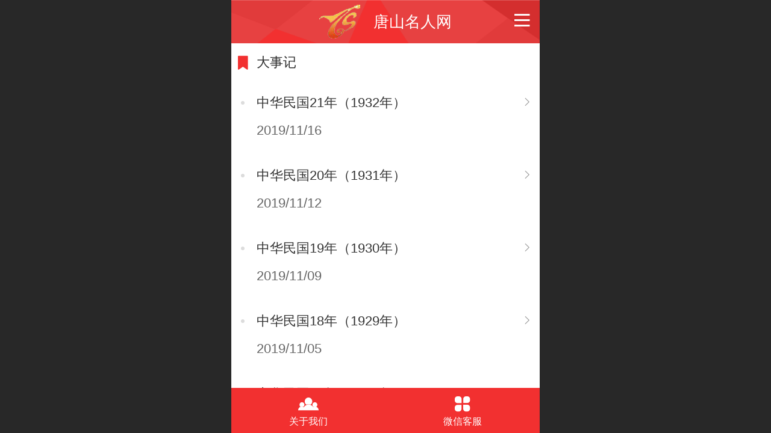

--- FILE ---
content_type: text/html; charset=UTF-8
request_url: http://m.tsvips.com/col.jsp?id=111
body_size: 19320
content:



<!--<html><head></head><body></body></html>-->
<!DOCTYPE html>
<html lang="zh">

<head>
    <title>大事记 - 唐山名人网</title>
    <meta name="keywords" content=""><meta name="description" content="">
    <meta http-equiv="Content-type" content="text/html; charset=utf-8">
    <meta http-equiv="X-UA-Compatible" content="IE=edge">
    <meta http-equiv="Cache-Control" content="no-transform" />
    <meta name="viewport" content="width=device-width, initial-scale=1.0, maximum-scale=1.0, user-scalable=0" />
    <meta name="apple-mobile-web-app-capable" content="yes">
    <meta name="layoutmode" content="standard">
    <meta name="apple-mobile-web-app-status-bar-style" content="black">
    <meta name="renderer" content="webkit">
    <meta content="always" name="referrer">
    <meta name="wap-font-scale" content="no">
    <meta content="telephone=no" name="format-detection" />
    <META HTTP-EQUIV="Pragma" CONTENT="no-cache">
    <link rel="dns-prefetch" href="//mo.faisys.com">
    <link rel="dns-prefetch" href="//jzfe.faisys.com">
    <link rel="dns-prefetch" href="//fe.508sys.com">
    <script type="text/javascript" src="//fe.508sys.com/browserChecked_1_0/js/browserCheck.min.js?v=202203281611"></script>
    <script type="text/javascript">
        if (!BrowserChecked({
                reverse: true,
                notSupportList: [{
                    name: "ie",
                    version: "9"
                }]
            }).isSupport) {
            window.location.href = "/lvBrowser.jsp?url=" + encodeURIComponent(location.href);
        }

    </script>

    <script>document.domain = 'm.tsvips.com'</script>
    <script>
        var _htmlFontSize = (function () {
            var clientWidth = document.documentElement ? document.documentElement.clientWidth : document.body
                .clientWidth;
            if (clientWidth > 768 && clientWidth < 1280) {
                clientWidth = 768;
            } else if (clientWidth >= 1280) {
                clientWidth = 512;
            }
            var fontSize = clientWidth / 16;
            if (fontSize <= 0) fontSize = 375 / 16;
            document.documentElement.style.fontSize = fontSize + "px";
            return fontSize;
        })();
    </script>

    <link type="text/css" href='//mo.faisys.com/dist/libs/css/base.min.css?v=202601051112'
        rel="stylesheet">

    
        <link type="text/css" href='//mo.faisys.com/dist/libs/css/baseOld.min.css?v=202601051112' rel="stylesheet">
    
    <script defer src="//mo.faisys.com/dist/visitor/client/915.14747400.js"></script><script defer src="//mo.faisys.com/dist/visitor/client/491.9737fae2.js"></script><script defer src="//mo.faisys.com/dist/visitor/client/main.40c41747.js"></script><link href="//mo.faisys.com/dist/visitor/client/main.3b92203d.css" rel="stylesheet">

    

    <link type="text/css" href="//mo.faisys.com/dist/libs/css/fontsIco.min.css" rel="stylesheet">


    <link rel='stylesheet' id='jzSingleModuleSkinFrame' type='text/css' href='//mos.faisys.com/18598982/2052/0/fkSingleModuleSkin.min.css?v=19700101080000'/>
<link rel='stylesheet' type='text/css' href='//jzfe.faisys.com/dist/jz/biz-shared/bizShared.min.css?v=202601071400'/>
<link rel='stylesheet' id='mobiStyleTemplateCss' type='text/css' href='//mo.faisys.com/css/template/1016_1.min.css?v=202307101206'/>
<link rel='stylesheet' id='css_faitest' type='text/css' href='//fe.508sys.com/faitest_1_4/css/faitest.min.css?v=202109281937'/>
<style id='specialModuleStyle'>
</style>
<style id='mobiTabStyleCss'>
</style>
<style id='mobiLabelStyleCss'>
</style>
<style id='mobiFoldStyleCss'>
.fk-foldStyle1 .f-formFoldButton.active{color:#f23030;}
.fk-foldStyle1 .f-formFoldButton.active .icon-fold:before{color:#f23030;}
.fk-foldStyle2 .f-formFoldButton.active{background:#f23030;}
.fk-foldStyle3 .f-formFoldButton.active{color:#f23030;}
.fk-foldStyle3 .f-formFoldButton.active .icon-fold:before{color:#f23030;}
</style>
<style id='mobiNoticeStyleCss'>
.icon-noticeNewStyleIconClass-6{background-color:#f23030;}
.icon-noticeNewStyleIconClass-7{background-color:#f23030;}
.icon-noticeNewStyleIconClass-8{border-color:#f23030;}
.icon-noticeNewStyleIconClass-8{color:#f23030;}
.icon-noticeNewStyleIconClass-9{color:#f23030;}
</style>
<style id='oldThemeColorStyle'>
.g_oldThemeColor{color:#f23030;}
.g_oldThemeBdColor{border-color:#f23030;}
.g_oldThemeBgColor{background-color:#f23030;}
.g_oldThemefillColor{fill:#f23030;}
.g_oldThemeHoverBgColor:hover{background-color:#f23030;}
</style>
<style id='fixedAreaBoxStyle'>
.webFooterBox .ui-calendar-calendar .ui-state-active{background-color:#f23030;}
.webFooterBox .ui-calendar-calendar .ui-calendar-startDate{background-color:#f23030;}
.webFooterBox .ui-calendar-prev:after{color:#f23030;}
.webFooterBox .ui-calendar-next:after{color:#f23030;}
.webFooterBox .fk-calendarNav{background-color:#f23030;}
</style>
<style id='footerNavStyle'>
 #p_footer_nav_wrap .s_hump .is_select .u_nav_icon_decorate .u_nav_icon{color: #fff;}
.p_footer_nav .u_nav{width:;}
</style><style id='mobiStyleModule'>
</style>
<style id='mobiCubeStyleModule'>
</style>
<style id='otherStyle'>
</style>
<style type='text/css' id='independentColStyle'>
</style>
<style id='mobiFloatBtnCss'>
.form .floatBtnStyle0 .middle{background-color:#f23030;}
.form .floatBtnStyle1 .middle{background-color:#f23030;}
.form .floatBtnStyle2 .middle{border-color:#f23030;color:#f23030;}
.form .floatBtnStyle5 .middle{border-color:#f23030;color:#f23030;}
.form .floatBtnStyle7 .middle{border-color:#f23030;color:#f23030;}
.form .floatBtnStyle3 .middle{background:-webkit-linear-gradient(bottom, #f23030 10%,rgba(248,151,151,1));background:-webkit-linear-gradient(bottom, #f23030 10%,rgba(248,151,151,1));}
.form .floatBtnStyle4 .middle{background:-webkit-linear-gradient(bottom, #f23030 10%,rgba(248,151,151,1));background:-webkit-linear-gradient(bottom, #f23030 10%,rgba(248,151,151,1));border-color:#f23030;}
</style>
<style id='mobiBackTopBtnCss'>
.backTop .backTop_icon.icon-backTop0{background-color:#f23030;color:#fff;}
.backTop .backTop_icon.icon-backTop1{background-color:#fff;color:#f23030;}
.backTop .backTop_icon.icon-backTop2{background-color:#fff;color:#f23030;border-color:#f23030;}
</style>
<style id='mobiProductGroupCss'>
.jz_vertical_group_has_product .first_groupitem.selected .first_groupname, .jz_landscape_group_has_product .first_groupitem.selected .first_groupname, .jz_landscape_group_has_photo .first_groupitem.selected .first_groupname, .jz_vertical_group_has_photo .first_groupitem.selected .first_groupname {color:#f23030;}
.jz_landscape_group_has_product .first_groupitem.selected:after, .jz_landscape_group_has_photo .first_groupitem.selected:after{position: absolute;left: 0; bottom: 0px; content: ''; width: 100%; height: .1rem; border-radius: .5rem; background-color:#f23030;}
.jz_vertical_group_has_product .first_panel .mall_cart, .jz_landscape_group_has_product .first_panel .mall_cart{background-color:#f23030;}
</style>
<style id='mobiStyleNav' type='text/css'>
.open .navItem:nth-child(2) {transition-delay: 160ms;} 
.open .navItem:nth-child(4) {transition-delay: 240ms;} 
#navbar_1008 .icon-navItemIcon:before{content:'\ea9f';content:'\ea9f';} 
#navbar_1008 .icon-navItemIcon{background-image:none;} 
.open .navItem:nth-child(6) {transition-delay: 320ms;} 
#navbar_1001 .icon-navItemIcon:before{content:'\eae5';content:'\eae5';} 
#navbar_1001 .icon-navItemIcon{background-image:none;} 
.open .navItem:nth-child(8) {transition-delay: 400ms;} 
#navbar_1006 .icon-navItemIcon:before{content:'\e65f';content:'\e65f';} 
#navbar_1006 .icon-navItemIcon{background-image:none;} 
.open .navItem:nth-child(10) {transition-delay: 480ms;} 
#navbar_1002 .icon-navItemIcon:before{content:'\e9dc';content:'\e9dc';} 
#navbar_1002 .icon-navItemIcon{background-image:none;} 
.open .navItem:nth-child(12) {transition-delay: 560ms;} 
#navbar_1003 .icon-navItemIcon:before{content:'\e713';content:'\e713';} 
#navbar_1003 .icon-navItemIcon{background-image:none;} 
.open .navItem:nth-child(14) {transition-delay: 640ms;} 
#navbar_1004 .icon-navItemIcon:before{content:'\e9a7';content:'\e9a7';} 
#navbar_1004 .icon-navItemIcon{background-image:none;} 
.open .navItem:nth-child(16) {transition-delay: 720ms;} 
#navbar_1007 .icon-navItemIcon:before{content:'\e94f';content:'\e94f';} 
#navbar_1007 .icon-navItemIcon{background-image:none;} 
</style>
<style id='mobiStyleService' type='text/css'>
.open .serviceNavItem:nth-child(2) {transition-delay: 160ms;} 
#svebar_8 .icon-serItemIcon:before{content:'\e94e';content:'\e94e';} 
#svebar_8 .icon-serItemIcon{background-image:none;} 
.open .serviceNavItem:nth-child(4) {transition-delay: 240ms;} 
#svebar_11 .icon-serItemIcon:before{content:'\e6a8';content:'\e6a8';} 
#svebar_11 .icon-serItemIcon{background-image:none;} 
</style>
<link rel='stylesheet' type='text/css' href='//fe.508sys.com/faitest_1_4/css/faitest.min.css?v=202109281937'/>
</head>

<body faiscoMobi="true" class="new_ui_body_wrap">
    <div id="preview" data-server-rendered="true" class="preview-area preview-area_visit g_locale2052" data-v-32ab3db8><!----> <!----> <div id="g_body" class="jz_themeV2 mobiCol111" data-v-32ab3db8><!----> <div class="webLeft" data-v-32ab3db8></div> <div id="g_web" class="g_web jz_theme_1016 jz_themePresetIndex_1 jz_newTheme jz_otherTheme" data-v-32ab3db8><div id="webLoading" class="loading" style="display: none" data-v-32ab3db8><div id="splashscreen" class="splashscreen ui-loader" data-v-32ab3db8><span class="ui-icon ui-icon-loading spin" data-v-32ab3db8></span></div></div> <div id="webTopBox" class="webTopBox" data-v-32ab3db8><div id="webTop" class="webTop" data-v-32ab3db8><div id="J_navExpandAnimate" class="jz_navExpendAnimate" data-v-32ab3db8></div> <div id="navbar" class="navbar navBaseIcon"><div id="navbarList" class="navbarList"></div> <div class="navTouchLeft"></div> <div class="navTouchRight"></div> <div class="navLeft icon-navLeft"></div> <div class="navRight icon-navRight"></div> <div class="jz_subMenuSeoGhost"></div> <!----></div> <!----></div></div> <div id="webHeaderBox" class="webHeaderBox" data-v-32ab3db8><!----> <div id="navButton" class="navButton" style="display:;" data-v-32ab3db8><div class="navButtonPanel" data-v-32ab3db8></div> <div class="menuNav" data-v-32ab3db8><div class="menuNavTip icon-menuNavTip" data-v-32ab3db8></div></div></div> <div id="headerWhiteBg" class="headerSiteMaskWhiteBg" data-v-32ab3db8></div> <div id="headerBg" class="headerSiteMaskBg" data-v-32ab3db8></div> <div id="webHeader" class="webHeader webHeaderBg" data-v-22389f19 data-v-32ab3db8><!----> <div id="mallThemeTopBarBg" class="mallThemeTopBarBg " data-v-22389f19></div> <div id="mallThemeTopBar" class="mallThemeTopBar  " data-v-22389f19><div class="jz_top_wrapper J_top_wrapper" data-v-22389f19><a class="J_to_back f_back faisco-icons-S000108" data-v-22389f19></a> <div class="f_input_box" data-v-22389f19><i class="f_icon_conter faisco-icons-S000182" data-v-22389f19></i> <input placeholder="搜索" data-v-22389f19></div> <a href="/index.jsp" class="f_top_right" data-v-22389f19><i class="f_home faisco-icons-S0000196" data-v-22389f19></i></a></div> <div class="logoTitleSide" data-v-22389f19><div class="logoArea" data-v-22389f19><span id="pageLogoMall" sid="0" pw="100" ph="82" class="pageLogo" data-v-22389f19><a alt hidefocus="true" href="/" data-v-22389f19><div id="pageLogoImgMall" class="J_logoImg logoImg" style="background-size:contain;background-position:center;background-repeat:no-repeat;background-image:url(//18598982.s21i.faiusr.com/4/ABUIABAEGAAgrv_F4wUo65OaqAQwZDhS.png);" data-v-22389f19></div></a></span></div> <div class="titleArea" data-v-22389f19><h1 style="font-weight:normal;font-size:inherit;display:inline-block;width:100%;overflow:hidden;text-overflow:ellipsis;" data-v-22389f19><a hidefocus="true" href="/" style="[object Object]" data-v-22389f19><span id="pageTitleMall" class="pageTitle" data-v-22389f19>唐山名人网</span></a></h1></div></div> <div class="toolMenuSide" data-v-22389f19><div class="userEnterAera" data-v-22389f19><a href="profile.jsp" hidefocus="true" class="userEnterLink" data-v-22389f19><span class="userEnterIcon icon-userEnterIcon" data-v-22389f19></span> <span class="userEnterText" data-v-22389f19>
                            个人中心
                        </span></a></div> <div class="seacherAera" data-v-22389f19><span class="seacherBtnIcon icon-seacherBtnIcon" data-v-22389f19></span> <span class="seacherAeraText" data-v-22389f19>
                        搜索
                    </span></div></div></div> <div id="header" class="header-forLogo header" data-v-22389f19><span id="pageLogo" sid="0" pw="100" ph="82" class="pageLogo" style="display:;" data-v-22389f19><a href="/" data-v-22389f19><div id="pageLogoImg" class="J_logoImg logoImg" style="background-size:contain;background-position:center;background-repeat:no-repeat;background-image:url(//18598982.s21i.faiusr.com/4/ABUIABAEGAAgrv_F4wUo65OaqAQwZDhS.png);" data-v-22389f19></div></a></span> <span id="pageTitle" class="pageTitle" data-v-22389f19><div style="font-weight:normal;font-size:inherit;display:inline-block;width:100%;overflow:hidden;text-overflow:ellipsis;" data-v-22389f19><a href="/" style="color:inherit;" data-v-22389f19>唐山名人网</a></div></span></div></div> <!----> <!----></div> <div id="webBannerBox" class="webBannerBox moveAnimation" data-v-32ab3db8><div id="webMultilingualArea" class="multilingualArea" data-v-32ab3db8><div class="multilingual"><!----> <!----> <!----></div></div> <!----> <!----></div> <div id="webContainerBox" class="webContainerBox" style="overflow:hidden;" data-v-32ab3db8><div id="webModuleContainer" class="webModuleContainer" data-v-32ab3db8><div id="module340" _moduleStyle="6" _autoHeight="1" _height="0" _autoWidth="1" _width="0" _inPopupZone="0" _inTab="0" _inFold="0" _infloatzone="0" _bHeight="0" _headerHiden="" class="form Handle module340 formStyle6" data-v-32ab3db8><div _bannerAutoHeight="1" class="formBannerTitle formBannerTitle340" style="display:;"><div class="titleLeft titleLeft340"></div> <div class="clearFix titleCenter titleCenter340"><div class="titleText titleText340"><div class="titleTextIcon icon-titleText">
                     
                </div> <div class="textContent"><span class="textModuleName">大事记</span> <!----> <div class="textContentSubTitle">
                        副标题
                    </div></div></div> <!----> <div class="formBannerMore formBannerMore340"><!----></div> <!----></div> <div class="titleRight titleRight340"></div></div> <div class="formMiddle formMiddle340"><div class="middleLeft middleLeft340"></div> <div class="middleCenter middleCenter340"><div _innerType="0" class="formMiddleContent moduleContent formMiddleContent340"><div class="module_content"><div class="news_list_wrap"><div id="newsList340" class="newsList news_list_module newsList0"><div id="" picNum="0"><div picNum="0"><div class="text_list"><div id="newsLine1367" topClassName="top1" topSwitch="on" newsId="1367" newsName="中华民国21年（1932年）" class="lineHeightStyle newsLine J_lineHeigh line icon-gline wWLine    firstClass wholeLine J_lineH j-lineH "><div id="lineBody1367" class="lineBody lineBodyTable"><!----> <div class="linkTableCell"><div class="linkTable"><!----> <div class="tableTitle"><a href="/nd.jsp?mid=340&amp;id=1367&amp;groupId=18" hidefocus="true" target="_self" class="J_linkH g_link g_news_title news_title newTitle  defaultDescriptionLine"><!---->中华民国21年（1932年）</a></div> <!----> <!----></div></div></div> <a href="/nd.jsp?mid=340&amp;id=1367&amp;groupId=18" class="newsElementsPanel g_newsElementsPanel J_newsElementsPanel" style="display: block"><!----> <!----> <!----> <!----> <div class="ne_newsTime g_newsInfo">
            2019/11/16
        </div></a></div> <!----> <div class="g_separator separatorLine"></div><div id="newsLine1365" topClassName="top1" topSwitch="on" newsId="1365" newsName="中华民国20年（1931年）" class="lineHeightStyle newsLine J_lineHeigh line icon-gline wWLine     wholeLine J_lineH j-lineH "><div id="lineBody1365" class="lineBody lineBodyTable"><!----> <div class="linkTableCell"><div class="linkTable"><!----> <div class="tableTitle"><a href="/nd.jsp?mid=340&amp;id=1365&amp;groupId=18" hidefocus="true" target="_self" class="J_linkH g_link g_news_title news_title newTitle  defaultDescriptionLine"><!---->中华民国20年（1931年）</a></div> <!----> <!----></div></div></div> <a href="/nd.jsp?mid=340&amp;id=1365&amp;groupId=18" class="newsElementsPanel g_newsElementsPanel J_newsElementsPanel" style="display: block"><!----> <!----> <!----> <!----> <div class="ne_newsTime g_newsInfo">
            2019/11/12
        </div></a></div> <!----> <div class="g_separator separatorLine"></div><div id="newsLine1361" topClassName="top1" topSwitch="on" newsId="1361" newsName="中华民国19年（1930年）" class="lineHeightStyle newsLine J_lineHeigh line icon-gline wWLine     wholeLine J_lineH j-lineH "><div id="lineBody1361" class="lineBody lineBodyTable"><!----> <div class="linkTableCell"><div class="linkTable"><!----> <div class="tableTitle"><a href="/nd.jsp?mid=340&amp;id=1361&amp;groupId=18" hidefocus="true" target="_self" class="J_linkH g_link g_news_title news_title newTitle  defaultDescriptionLine"><!---->中华民国19年（1930年）</a></div> <!----> <!----></div></div></div> <a href="/nd.jsp?mid=340&amp;id=1361&amp;groupId=18" class="newsElementsPanel g_newsElementsPanel J_newsElementsPanel" style="display: block"><!----> <!----> <!----> <!----> <div class="ne_newsTime g_newsInfo">
            2019/11/09
        </div></a></div> <!----> <div class="g_separator separatorLine"></div><div id="newsLine1360" topClassName="top1" topSwitch="on" newsId="1360" newsName="中华民国18年（1929年）" class="lineHeightStyle newsLine J_lineHeigh line icon-gline wWLine     wholeLine J_lineH j-lineH "><div id="lineBody1360" class="lineBody lineBodyTable"><!----> <div class="linkTableCell"><div class="linkTable"><!----> <div class="tableTitle"><a href="/nd.jsp?mid=340&amp;id=1360&amp;groupId=18" hidefocus="true" target="_self" class="J_linkH g_link g_news_title news_title newTitle  defaultDescriptionLine"><!---->中华民国18年（1929年）</a></div> <!----> <!----></div></div></div> <a href="/nd.jsp?mid=340&amp;id=1360&amp;groupId=18" class="newsElementsPanel g_newsElementsPanel J_newsElementsPanel" style="display: block"><!----> <!----> <!----> <!----> <div class="ne_newsTime g_newsInfo">
            2019/11/05
        </div></a></div> <!----> <div class="g_separator separatorLine"></div><div id="newsLine1358" topClassName="top1" topSwitch="on" newsId="1358" newsName="中华民国17年（1928年）" class="lineHeightStyle newsLine J_lineHeigh line icon-gline wWLine     wholeLine J_lineH j-lineH "><div id="lineBody1358" class="lineBody lineBodyTable"><!----> <div class="linkTableCell"><div class="linkTable"><!----> <div class="tableTitle"><a href="/nd.jsp?mid=340&amp;id=1358&amp;groupId=18" hidefocus="true" target="_self" class="J_linkH g_link g_news_title news_title newTitle  defaultDescriptionLine"><!---->中华民国17年（1928年）</a></div> <!----> <!----></div></div></div> <a href="/nd.jsp?mid=340&amp;id=1358&amp;groupId=18" class="newsElementsPanel g_newsElementsPanel J_newsElementsPanel" style="display: block"><!----> <!----> <!----> <!----> <div class="ne_newsTime g_newsInfo">
            2019/10/31
        </div></a></div> <!----> <div class="g_separator separatorLine"></div><div id="newsLine1356" topClassName="top1" topSwitch="on" newsId="1356" newsName="中华民国16年（1927年）" class="lineHeightStyle newsLine J_lineHeigh line icon-gline wWLine     wholeLine J_lineH j-lineH "><div id="lineBody1356" class="lineBody lineBodyTable"><!----> <div class="linkTableCell"><div class="linkTable"><!----> <div class="tableTitle"><a href="/nd.jsp?mid=340&amp;id=1356&amp;groupId=18" hidefocus="true" target="_self" class="J_linkH g_link g_news_title news_title newTitle  defaultDescriptionLine"><!---->中华民国16年（1927年）</a></div> <!----> <!----></div></div></div> <a href="/nd.jsp?mid=340&amp;id=1356&amp;groupId=18" class="newsElementsPanel g_newsElementsPanel J_newsElementsPanel" style="display: block"><!----> <!----> <!----> <!----> <div class="ne_newsTime g_newsInfo">
            2019/10/26
        </div></a></div> <!----> <div class="g_separator separatorLine"></div><div id="newsLine1355" topClassName="top1" topSwitch="on" newsId="1355" newsName="中华民国15年（1926年）" class="lineHeightStyle newsLine J_lineHeigh line icon-gline wWLine     wholeLine J_lineH j-lineH "><div id="lineBody1355" class="lineBody lineBodyTable"><!----> <div class="linkTableCell"><div class="linkTable"><!----> <div class="tableTitle"><a href="/nd.jsp?mid=340&amp;id=1355&amp;groupId=18" hidefocus="true" target="_self" class="J_linkH g_link g_news_title news_title newTitle  defaultDescriptionLine"><!---->中华民国15年（1926年）</a></div> <!----> <!----></div></div></div> <a href="/nd.jsp?mid=340&amp;id=1355&amp;groupId=18" class="newsElementsPanel g_newsElementsPanel J_newsElementsPanel" style="display: block"><!----> <!----> <!----> <!----> <div class="ne_newsTime g_newsInfo">
            2019/10/18
        </div></a></div> <!----> <div class="g_separator separatorLine"></div><div id="newsLine1352" topClassName="top1" topSwitch="on" newsId="1352" newsName="中华民国14年（1925年）" class="lineHeightStyle newsLine J_lineHeigh line icon-gline wWLine     wholeLine J_lineH j-lineH "><div id="lineBody1352" class="lineBody lineBodyTable"><!----> <div class="linkTableCell"><div class="linkTable"><!----> <div class="tableTitle"><a href="/nd.jsp?mid=340&amp;id=1352&amp;groupId=18" hidefocus="true" target="_self" class="J_linkH g_link g_news_title news_title newTitle  defaultDescriptionLine"><!---->中华民国14年（1925年）</a></div> <!----> <!----></div></div></div> <a href="/nd.jsp?mid=340&amp;id=1352&amp;groupId=18" class="newsElementsPanel g_newsElementsPanel J_newsElementsPanel" style="display: block"><!----> <!----> <!----> <!----> <div class="ne_newsTime g_newsInfo">
            2019/10/12
        </div></a></div> <!----> <div class="g_separator separatorLine"></div><div id="newsLine1351" topClassName="top1" topSwitch="on" newsId="1351" newsName="中华民国13年（1924年）" class="lineHeightStyle newsLine J_lineHeigh line icon-gline wWLine     wholeLine J_lineH j-lineH "><div id="lineBody1351" class="lineBody lineBodyTable"><!----> <div class="linkTableCell"><div class="linkTable"><!----> <div class="tableTitle"><a href="/nd.jsp?mid=340&amp;id=1351&amp;groupId=18" hidefocus="true" target="_self" class="J_linkH g_link g_news_title news_title newTitle  defaultDescriptionLine"><!---->中华民国13年（1924年）</a></div> <!----> <!----></div></div></div> <a href="/nd.jsp?mid=340&amp;id=1351&amp;groupId=18" class="newsElementsPanel g_newsElementsPanel J_newsElementsPanel" style="display: block"><!----> <!----> <!----> <!----> <div class="ne_newsTime g_newsInfo">
            2019/10/06
        </div></a></div> <!----> <div class="g_separator separatorLine"></div><div id="newsLine1349" topClassName="top1" topSwitch="on" newsId="1349" newsName="中华民国12年（1923年）" class="lineHeightStyle newsLine J_lineHeigh line icon-gline wWLine   lastClass  wholeLine J_lineH j-lineH "><div id="lineBody1349" class="lineBody lineBodyTable"><!----> <div class="linkTableCell"><div class="linkTable"><!----> <div class="tableTitle"><a href="/nd.jsp?mid=340&amp;id=1349&amp;groupId=18" hidefocus="true" target="_self" class="J_linkH g_link g_news_title news_title newTitle  defaultDescriptionLine"><!---->中华民国12年（1923年）</a></div> <!----> <!----></div></div></div> <a href="/nd.jsp?mid=340&amp;id=1349&amp;groupId=18" class="newsElementsPanel g_newsElementsPanel J_newsElementsPanel" style="display: block"><!----> <!----> <!----> <!----> <div class="ne_newsTime g_newsInfo">
            2019/10/03
        </div></a></div> <!----> <div class="g_separator separatorLine"></div></div></div></div></div> <div id="pagenation340" class="pagenation"><div class="pagePrev icon-pagePrev J_noOpenDesigner icon-cnListP pageDisable"><!----></div> <div id="pagenationSelectDiv340" class="pagenationSelectDiv"><select class="pageSelect J_noOpenDesigner"><option value="1" selected="selected" class="pageOptions currentPageV3 J_noOpenDesigner"> 1  /  20 </option><option value="2" class="pageOptions J_noOpenDesigner"> 2  /  20 </option><option value="3" class="pageOptions J_noOpenDesigner"> 3  /  20 </option><option value="4" class="pageOptions J_noOpenDesigner"> 4  /  20 </option><option value="5" class="pageOptions J_noOpenDesigner"> 5  /  20 </option><option value="6" class="pageOptions J_noOpenDesigner"> 6  /  20 </option><option value="7" class="pageOptions J_noOpenDesigner"> 7  /  20 </option><option value="8" class="pageOptions J_noOpenDesigner"> 8  /  20 </option><option value="9" class="pageOptions J_noOpenDesigner"> 9  /  20 </option><option value="10" class="pageOptions J_noOpenDesigner"> 10/  20 </option><option value="11" class="pageOptions J_noOpenDesigner"> 11/  20 </option><option value="12" class="pageOptions J_noOpenDesigner"> 12/  20 </option><option value="13" class="pageOptions J_noOpenDesigner"> 13/  20 </option><option value="14" class="pageOptions J_noOpenDesigner"> 14/  20 </option><option value="15" class="pageOptions J_noOpenDesigner"> 15/  20 </option><option value="16" class="pageOptions J_noOpenDesigner"> 16/  20 </option><option value="17" class="pageOptions J_noOpenDesigner"> 17/  20 </option><option value="18" class="pageOptions J_noOpenDesigner"> 18/  20 </option><option value="19" class="pageOptions J_noOpenDesigner"> 19/  20 </option><option value="20" class="pageOptions J_noOpenDesigner"> 20/  20 </option></select> <!----> <!----></div> <div class="pageNext icon-pageNext J_noOpenDesigner icon-cnListN"><!----></div></div></div></div></div></div> <div class="middleRight middleRight340"></div></div> <!----></div> <!----> <div id="bookingPanelTriggle" data-v-32ab3db8></div></div></div> <!----> <div id="webFooterBox" class="webFooterBox" data-v-32ab3db8><!----> <div id="webFooter" class="webFooter" data-v-32ab3db8><div id="footer" class="footer mallThemeFooter" data-v-0e602246><div class="bottomdiv" data-v-0e602246><div class="bottom" data-v-0e602246><div class="backtop" data-v-0e602246>top<b data-v-0e602246></b></div></div></div> <div class="footerMenu" data-v-0e602246><div class="footerMenuItem" data-v-0e602246><span class="footerMenuItemText homePage" data-v-0e602246><a href="/cn/" hidefocus="true" class="homePageLink" data-v-0e602246>主页</a></span></div> <div class="footerMenuItem" data-v-0e602246><span class="footerMenuItemText memberCenter" data-v-0e602246><a href="/cn/profile.jsp" hidefocus="true" class="memberCenterLink" data-v-0e602246>个人中心</a></span></div> <div class="footerMenuItem" data-v-0e602246><span class="footerMenuItemText siteVis" data-v-0e602246><a href="http://www.tsvips.com/cn/?_siteUrl" target="_blank" hidefocus="true" class="siteVisLink" data-v-0e602246>电脑版</a></span></div> <!----></div> <div class="technical" data-v-0e602246><div class="technicalSupport footerInfo J_footerInfo" style="display: block" data-v-0e602246><p><font face="Arial">©</font>2021 唐山名人网 - 版权所有</p></p><p><a href="https://beian.miit.gov.cn/" astyle_h="1" _t="103" _i="AGcI/////w8SGmh0dHBzOi8vYmVpYW4ubWlpdC5nb3YuY24vGAA=" _n="https://beian.miit.gov.cn/" target="_self" textvalue="1111">网站备案号：京ICP备14012744号</a></p></div> <div class="technicalSupport" data-v-0e602246><!----> <!----> 
                    技术支持：
                    <a href="http://www.01001.vip" target="_blank" hidefocus="true" class="J_supportLink" data-v-0e602246>
                        舜天科技
                    </a> <span class="footerSep PcVer" data-v-0e602246>|</span> <a href="http://www.tsvips.com/cn/?_siteUrl" target="_blank" hidefocus="true" class="PcVer" data-v-0e602246>电脑版</a> <!----></div> <!----></div></div></div> <div id="fullScreenDivCotainer" class="fullScreenDivCotainer" data-v-32ab3db8></div></div> <div id="webCustomerServiceBox" class="webCustomerServiceBox"><div id="fixedWrap"><div id="customerServiceDiv" class="customerServiceDiv"><div id="customServiceLine_8" class="customServiceLine"></div> <div id="customerServiceType_8" class="service serviceClass_8"><div id="serviceNavItem_8" class="serviceNavItem navItem navItem_8icon-navItem" style="position: relative"><span class="j_mallCartProductNum mallCartProductNumComm mallCartProductNum8 g_color"></span> <a id="numberHref_8" href="/col.jsp?id=112"><div class="serBaseIcon"><div id="svebar_8" class="icon"><span class="serItemIcon icon-serItemIcon"></span> <div id="describeName_8" class="describe">关于我们</div></div></div></a></div></div><div id="customServiceLine_11" class="customServiceLine"></div> <div id="customerServiceType_11" class="service serviceClass_11"><div id="serviceNavItem_11" class="serviceNavItem navItem navItem_11icon-navItem" style="position: relative"><span class="j_mallCartProductNum mallCartProductNumComm mallCartProductNum8 g_color"></span> <a id="numberHref_11" href="javascript: Mobi.showWeChatService(&quot;//18598982.s21i.faiusr.com/2/ABUIABACGAAgnOyO5AUoktWVmQUwrgM4rgM.jpg&quot;);"><div class="serBaseIcon"><div id="svebar_11" class="icon"><span class="serItemIcon icon-serItemIcon"></span> <div id="describeName_11" class="describe">微信客服</div></div></div></a></div></div></div></div></div> <div class="u_area_box_wrap J_area_box_wrap" data-v-32ab3db8><div id="fixedAreaBox" tplid="1016_1" class="fixedAreaBox fixedAreaBox1016_1" data-v-32ab3db8></div></div> <div id="mobiReviewPage" data-v-32ab3db8></div> <!----> <div id="fixedRightSideBtns" data-v-32ab3db8><!----> <!----></div> <!----> <div class="webBackgroundBox" data-v-32ab3db8><div id="webBodyBackground" class="webBackground webBackgroundFix"></div> <div id="navExistOffPanel" class="navExistOffPanel"></div></div></div> <div class="webRight" data-v-32ab3db8></div> <div id="hiddenModuleForms" class="hiddenModuleForms" style="display: none" data-v-32ab3db8></div></div> <!----></div><script type="text/javascript">window.__INITIAL_STATE__ = {"currentPageModuleIds":[340],"currentPageModuleIdMap":{"340":{"id":340,"flag":3,"name":"大事记","type":1,"style":6,"content":{"c":10,"d":false,"s":{"is":false,"st":"up"},"tfs":{"ih":false,"tt":1},"nt":false,"ntl":[18],"mr":{"s":false,"l":0,"ot":"0","nf":false},"pageIcon":true,"tSize":{"picSizeType":1,"picWidth":"50","picHeight":"50"},"des":false,"tp":1,"indexPicHeightParam":{"indexPicHeightType":1,"indexPicHeight":"160","indexPicWidth":"330"},"t":true,"sl":true,"dts":"1","lt":0,"cid":0,"curl":"","ps":false,"pn":0,"tPosition":2,"ide":"","ns":false,"nil":[],"naw":1,"ncs":false,"nas":false,"nta":0,"dsl":0,"mhighs":{"nt":{"type":0,"lfs":0,"lfd":0,"lfct":0,"lfc":"#000"},"na":{"type":0,"nfs":0,"nfct":0,"nfc":"#000"},"ni":{"type":0,"lfs":0,"lfd":0,"lfct":0,"lfc":"#000","nlfb":0,"nlfs":12,"nlfi":0,"nlflh":24},"ntime":{"type":0,"lfs":0,"lfd":0,"lfct":0,"lfc":"#000","nlfb":0,"nlfs":12,"nlfi":0,"nlflh":24},"nht":{"type":0,"lfs":0,"lfd":0,"lfct":0,"lfc":"#000","nlfb":0,"nlfs":12,"nlfi":0,"nlflh":24},"carouselSet":{"carouselType":0,"aniTime":4000,"switchTime":800,"carouselAni":0},"bgs":0},"hs":0,"tsl":0,"ts":0,"ptp":0,"pts":3,"cbt":0,"cb":"#000","mbt":0,"mbc":"#000","st":0,"sc":"#000","ss":1,"sstyle":0,"prt":0,"pr":8,"pst":0,"picSpacingType":0,"picSpacing":14,"sortKey":2,"sortType":0},"prop0":0,"headerTitle":true,"extInfo":{"openNewsAudit":false,"newsList":[{"id":1367,"title":"中华民国21年（1932年）","date":1573884480000,"type":"","top":0,"updateTime":1751264486000,"author":"大事记","flag":1024,"pictureId":"","summary":"2月\"一·二八\"淞沪抗战爆发后，唐山工人开展捐献活动，支援19路军抗日将士。3月18日\"唐山各界抗日救国会\"提出检查商店、封存日货的四项条件。交大唐院和丰滦中学学生200余人列队上街，强行检查和封存日货。这是唐山第三次抵制日货高潮。3月20日中共唐山市委在赵各庄矿正式恢复。赵各庄矿工人党员邓玉春任市委书记，6月改由史连甲（刘宁一）任书记。8月史连甲被捕，赵各庄矿工人党员刘玉林任唐山市委书记。...","groupIds":"[18]","subTitle":"","nlPictureId":"","headPictureId":"no-pic","nlPictureIdTwo":"","nlPictureIdThree":"","cuav2":{"cut":"","p":"","d":"","md":"","mp":"","ocu":false,"icu":true},"recommendNews":{"ns":true,"ids":[],"groupIds":[],"t":0},"adma":{"dt":0,"mld":-1,"mgids":[],"mgidb":0},"wxShareIcon":{"tt":0,"dt":0,"it":0,"id":"","tit":"","cont":""},"commentCount":0,"groupName":"大事记","bigPicPath":"\u002F\u002F2.ss.508sys.com\u002Fimage\u002Fno-pic.jpg","pic160Path":"\u002F\u002Fmo.faisys.com\u002Fimage\u002Fdefault\u002F0_thumb2.jpg","realPicId":"","nlPicturePathTwo":"","nlPicturePathThree":"","href":"\u002Fnd.jsp?mid=340&id=1367&groupId=18","ndReqArgs":"{}"},{"id":1365,"title":"中华民国20年（1931年）","date":1573524240000,"type":"","top":0,"updateTime":1751076381000,"author":"大事记","flag":1024,"pictureId":"","summary":"5月中国农工银行在新立街（今解放路）设唐山办事处。9月任国祯任中共唐山市委书记。10月20日交通大学唐山工程学院数百名学生组成\"救国义勇军\"，在院内军训，同时组织宣传队上街下村，宣讲抗日救国。11月4日马占山率中国军队在黑龙江省嫩江桥面向发动进攻的日本侵略者奋起反击，打响武装抗日第一枪，揭开中国武装抗日的序幕。马占山（1885.11.30-1950.11.29)，祖籍直隶省丰润县（今河北省唐...","groupIds":"[18]","subTitle":"","nlPictureId":"","headPictureId":"no-pic","nlPictureIdTwo":"","nlPictureIdThree":"","cuav2":{"cut":"","p":"","d":"","md":"","mp":"","ocu":false,"icu":true},"recommendNews":{"ns":true,"ids":[],"groupIds":[],"t":0},"adma":{"dt":0,"mld":-1,"mgids":[],"mgidb":0},"wxShareIcon":{"tt":0,"dt":0,"it":0,"id":"","tit":"","cont":""},"commentCount":0,"groupName":"大事记","bigPicPath":"\u002F\u002F2.ss.508sys.com\u002Fimage\u002Fno-pic.jpg","pic160Path":"\u002F\u002Fmo.faisys.com\u002Fimage\u002Fdefault\u002F0_thumb2.jpg","realPicId":"","nlPicturePathTwo":"","nlPicturePathThree":"","href":"\u002Fnd.jsp?mid=340&id=1365&groupId=18","ndReqArgs":"{}"},{"id":1361,"title":"中华民国19年（1930年）","date":1573291740000,"type":"","top":0,"updateTime":1750152671000,"author":"","flag":1024,"pictureId":"","summary":"1月中共中央特派员关向应再次到唐，传达中央关于组织开滦五矿和北宁铁路同盟大罢工，并由经济斗争转为政治斗争和总暴动的指示。共青团唐山市委书记尹才一认为总暴动条件尚不成熟，中共唐山市委书记邢予洪对组织同盟罢工也有不同看法。不久，尹才一被撤销职务，邢予洪调东三矿工作，由曾任青岛特支书记的武湖景任唐山市委书记。是月新明瓷厂股东秦幼林在雹神庙旁兴建德盛窑业厂，占地133亩。初以柴油机作动力，后改用电力...","groupIds":"[18]","subTitle":"","nlPictureId":"","headPictureId":"no-pic","nlPictureIdTwo":"","nlPictureIdThree":"","cuav2":{"cut":"","p":"","d":"","md":"","mp":"","ocu":false,"icu":true},"recommendNews":{"ns":true,"ids":[],"groupIds":[],"t":0},"adma":{"dt":0,"mld":-1,"mgids":[],"mgidb":0},"wxShareIcon":{"tt":0,"dt":0,"it":0,"id":"","tit":"","cont":""},"commentCount":0,"groupName":"大事记","bigPicPath":"\u002F\u002F2.ss.508sys.com\u002Fimage\u002Fno-pic.jpg","pic160Path":"\u002F\u002Fmo.faisys.com\u002Fimage\u002Fdefault\u002F0_thumb2.jpg","realPicId":"","nlPicturePathTwo":"","nlPicturePathThree":"","href":"\u002Fnd.jsp?mid=340&id=1361&groupId=18","ndReqArgs":"{}"},{"id":1360,"title":"中华民国18年（1929年）","date":1572935520000,"type":"","top":0,"updateTime":1749970415000,"author":"大事记","flag":1024,"pictureId":"","summary":"1月唐山镇商会脱离丰润、滦县商会，改称河北唐山商会，隶属河北省政府工商厅和唐山特种公安局。主席由刘国仓、何子恩、张伯元、丁作舟轮流担任。△中华武术南京总会唐山分会成立，是唐山最早的民间体育组织。△专供在开滦工作的中外高级员司娱乐的场所﹣﹣开滦高级员司俱乐部建成，俗称\"开滦酒店\",1976年毁于地震。2月1日孙燕出生。孙燕（1929.2.1一），河北省乐亭县曹庄人。临床肿瘤学家，中国肿瘤内科学...","groupIds":"[18]","subTitle":"","nlPictureId":"","headPictureId":"no-pic","nlPictureIdTwo":"","nlPictureIdThree":"","cuav2":{"cut":"","p":"","d":"","md":"","mp":"","ocu":false,"icu":true},"recommendNews":{"ns":true,"ids":[],"groupIds":[],"t":0},"adma":{"dt":0,"mld":-1,"mgids":[],"mgidb":0},"wxShareIcon":{"tt":0,"dt":0,"it":0,"id":"","tit":"","cont":""},"commentCount":0,"groupName":"大事记","bigPicPath":"\u002F\u002F2.ss.508sys.com\u002Fimage\u002Fno-pic.jpg","pic160Path":"\u002F\u002Fmo.faisys.com\u002Fimage\u002Fdefault\u002F0_thumb2.jpg","realPicId":"","nlPicturePathTwo":"","nlPicturePathThree":"","href":"\u002Fnd.jsp?mid=340&id=1360&groupId=18","ndReqArgs":"{}"},{"id":1358,"title":"中华民国17年（1928年）","date":1572487740000,"type":"","top":0,"updateTime":1749521922000,"author":"","flag":1024,"pictureId":"","summary":"1月20-26日中共中央特派员蔡和森到唐，指导和帮助唐山党、团组织举办短期训练班，分四批教育培训40多名党团员，蔡和森、傅懋恭亲自授课。是月蔡和森在天津主持顺直省委改组会议。平绥铁路工人王藻文任省委书记，开滦唐家庄矿工人王德振为省委常委。会议决定撤销京东特委，重组唐山市委，唐山制造厂工人李华添任市委书记，傅懋恭调顺直省委任常委、宣传委员。2月交通部唐山大学改称唐山交通大学，9月改称交通大学唐...","groupIds":"[18]","subTitle":"","nlPictureId":"","headPictureId":"no-pic","nlPictureIdTwo":"","nlPictureIdThree":"","cuav2":{"cut":"","p":"","d":"","md":"","mp":"","ocu":false,"icu":true},"recommendNews":{"ns":true,"ids":[],"groupIds":[],"t":0},"adma":{"dt":0,"mld":-1,"mgids":[],"mgidb":0},"wxShareIcon":{"tt":0,"dt":0,"it":0,"id":"","tit":"","cont":""},"commentCount":0,"groupName":"大事记","bigPicPath":"\u002F\u002F2.ss.508sys.com\u002Fimage\u002Fno-pic.jpg","pic160Path":"\u002F\u002Fmo.faisys.com\u002Fimage\u002Fdefault\u002F0_thumb2.jpg","realPicId":"","nlPicturePathTwo":"","nlPicturePathThree":"","href":"\u002Fnd.jsp?mid=340&id=1358&groupId=18","ndReqArgs":"{}"},{"id":1356,"title":"中华民国16年（1927年）","date":1572072240000,"type":"","top":0,"updateTime":1749106502000,"author":"大事记","flag":1024,"pictureId":"","summary":"2月8日张人骏逝世。张人骏（1846.2.24-1927.2.8)，直隶省丰润县（今河北省唐山市丰润区）大齐坨村人，子张允言。清同治、光绪、宣统三朝元老，曾任翰林院编修、两广总督、两江总督。清光绪二十三年（1897年）主持编制《广东舆地全图》，光绪二十九年（1903年）身为河南巡抚主持修建著名的卢汉铁路黄河大桥。光绪三十三年（1907年）任两广总督后，主持修建广州自来水工程等。宣统元年（19...","groupIds":"[18]","subTitle":"","nlPictureId":"","headPictureId":"no-pic","nlPictureIdTwo":"","nlPictureIdThree":"","cuav2":{"cut":"","p":"","d":"","md":"","mp":"","ocu":false,"icu":true},"recommendNews":{"ns":true,"ids":[],"groupIds":[],"t":0},"adma":{"dt":0,"mld":-1,"mgids":[],"mgidb":0},"wxShareIcon":{"tt":0,"dt":0,"it":0,"id":"","tit":"","cont":""},"commentCount":0,"groupName":"大事记","bigPicPath":"\u002F\u002F2.ss.508sys.com\u002Fimage\u002Fno-pic.jpg","pic160Path":"\u002F\u002Fmo.faisys.com\u002Fimage\u002Fdefault\u002F0_thumb2.jpg","realPicId":"","nlPicturePathTwo":"","nlPicturePathThree":"","href":"\u002Fnd.jsp?mid=340&id=1356&groupId=18","ndReqArgs":"{}"},{"id":1355,"title":"中华民国15年（1926年）","date":1571380800000,"type":"","top":0,"updateTime":1749105890000,"author":"大事记","flag":1024,"pictureId":"","summary":"1月3日郭松龄余部两万多人推魏益三为国民军第四军总司令，通电助冯反奉。5日，魏率部由山海关开赴滦县、秦皇岛一带。是月中共北方区委派何梦雄到唐山接任地委书记，并兼京奉铁路总工会委员长。3月20日奉系军阀卷土重来，占领滦县，张学良入滦县城。下旬占驻唐山，查封工会，搜捕革命党人，唐山各革命团体再次转入地下活动。6月30日夜。大雨。开滦医院后面的研子山自燃爆炸，该医务部助理员的住房被研石压塌，死亡四...","groupIds":"[18]","subTitle":"","nlPictureId":"","headPictureId":"no-pic","nlPictureIdTwo":"","nlPictureIdThree":"","cuav2":{"cut":"","p":"","d":"","md":"","mp":"","ocu":false,"icu":true},"recommendNews":{"ns":true,"ids":[],"groupIds":[],"t":0},"adma":{"dt":0,"mld":-1,"mgids":[],"mgidb":0},"wxShareIcon":{"tt":0,"dt":0,"it":0,"id":"","tit":"","cont":""},"commentCount":0,"groupName":"大事记","bigPicPath":"\u002F\u002F2.ss.508sys.com\u002Fimage\u002Fno-pic.jpg","pic160Path":"\u002F\u002Fmo.faisys.com\u002Fimage\u002Fdefault\u002F0_thumb2.jpg","realPicId":"","nlPicturePathTwo":"","nlPicturePathThree":"","href":"\u002Fnd.jsp?mid=340&id=1355&groupId=18","ndReqArgs":"{}"},{"id":1352,"title":"中华民国14年（1925年）","date":1570842960000,"type":"","top":0,"updateTime":1748740670000,"author":"大事记","flag":1024,"pictureId":"","summary":"1月11-22日中国共产党第四次全国代表大会在上海召开，唐山党员阮章作为北方区代表出席，邓培被选为中央执行委员会候补执行委员。3月29日中共唐山地委、国民党唐山区党支部组织唐山各界3000余人悼念孙中山逝世。4月京奉铁路总工会在唐山举行成立大会，邓培任会长。5月1日京奉铁路唐山制造厂3000多名工人冒雨庆祝\"五一\"国际劳动节，提出\"八小时工作制\"、\"取消大包工制度\"、\"言论出版自由\"等口号。...","groupIds":"[18]","subTitle":"","nlPictureId":"","headPictureId":"no-pic","nlPictureIdTwo":"","nlPictureIdThree":"","cuav2":{"cut":"","p":"","d":"","md":"","mp":"","ocu":false,"icu":true},"recommendNews":{"ns":true,"ids":[],"groupIds":[],"t":0},"adma":{"dt":0,"mld":-1,"mgids":[],"mgidb":0},"wxShareIcon":{"tt":0,"dt":0,"it":0,"id":"","tit":"","cont":""},"commentCount":0,"groupName":"大事记","bigPicPath":"\u002F\u002F2.ss.508sys.com\u002Fimage\u002Fno-pic.jpg","pic160Path":"\u002F\u002Fmo.faisys.com\u002Fimage\u002Fdefault\u002F0_thumb2.jpg","realPicId":"","nlPicturePathTwo":"","nlPicturePathThree":"","href":"\u002Fnd.jsp?mid=340&id=1352&groupId=18","ndReqArgs":"{}"},{"id":1351,"title":"中华民国13年（1924年）","date":1570328280000,"type":"","top":0,"updateTime":1748485227000,"author":"大事记","flag":1024,"pictureId":"","summary":"1月20-30日在中国共产党的帮助下，中国国民党召开有共产党人参加的第一次全国代表大会，确定\"联俄、联共、扶助农工\"三大政策。会后，中共唐山地委成立\"唐山国民党改组委员会\"，邓培任主任。同年秋，在交大区分部和京奉铁路唐山制造厂区分部的基础上建立国党唐山区党部，邓培任区党部负责人。2月7日全国铁路总工会在北京秘密成立，邓培当选为委员长。3月25日开滦唐山矿四道巷矿井崩塌，死亡46人。5月1日纪...","groupIds":"[18]","subTitle":"","nlPictureId":"","headPictureId":"no-pic","nlPictureIdTwo":"","nlPictureIdThree":"","cuav2":{"cut":"","p":"","d":"","md":"","mp":"","ocu":false,"icu":true},"recommendNews":{"ns":true,"ids":[],"groupIds":[],"t":0},"adma":{"dt":0,"mld":-1,"mgids":[],"mgidb":0},"wxShareIcon":{"tt":0,"dt":0,"it":0,"id":"","tit":"","cont":""},"commentCount":0,"groupName":"大事记","bigPicPath":"\u002F\u002F2.ss.508sys.com\u002Fimage\u002Fno-pic.jpg","pic160Path":"\u002F\u002Fmo.faisys.com\u002Fimage\u002Fdefault\u002F0_thumb2.jpg","realPicId":"","nlPicturePathTwo":"","nlPicturePathThree":"","href":"\u002Fnd.jsp?mid=340&id=1351&groupId=18","ndReqArgs":"{}"},{"id":1349,"title":"中华民国12年（1923年）","date":1570068960000,"type":"","top":0,"updateTime":1748485239000,"author":"大事记","flag":1024,"pictureId":"","summary":"2月9日京奉铁路唐山制造厂工人声援并捐款救济京汉路死难工人家属。6月12-20日中国共产党第三次全国代表大会在广州召开。大会决定与孙中山领导的国民党合作，建立国共合作统一战线。邓培代表北方区参加大会，当选为中共中央候补执行委员。7月1日开滦矿务总局、启新洋灰公司、京奉铁路局和唐山市警察局出资，委托天主教荷兰籍神父薛馥渊创办唐山市贫民教养院，收容社会上无依无靠的老幼残。这是唐山市第一所救济机构...","groupIds":"[18]","subTitle":"","nlPictureId":"","headPictureId":"no-pic","nlPictureIdTwo":"","nlPictureIdThree":"","cuav2":{"cut":"","p":"","d":"","md":"","mp":"","ocu":false,"icu":true},"recommendNews":{"ns":true,"ids":[],"groupIds":[],"t":0},"adma":{"dt":0,"mld":-1,"mgids":[],"mgidb":0},"wxShareIcon":{"tt":0,"dt":0,"it":0,"id":"","tit":"","cont":""},"commentCount":0,"groupName":"大事记","bigPicPath":"\u002F\u002F2.ss.508sys.com\u002Fimage\u002Fno-pic.jpg","pic160Path":"\u002F\u002Fmo.faisys.com\u002Fimage\u002Fdefault\u002F0_thumb2.jpg","realPicId":"","nlPicturePathTwo":"","nlPicturePathThree":"","href":"\u002Fnd.jsp?mid=340&id=1349&groupId=18","ndReqArgs":"{}"}],"newSelectCanTop":true,"isOpenNewsComment":false,"totalSize":192,"noPicPath":"\u002F\u002Fmo.faisys.com\u002Fimage\u002Fdefault\u002FnoPic.jpg","ntlHook":true,"href":"","reqArgs":"","isGroupDeleted":false,"lanCode":"cn","isOpenNewsLinksExtArticle":false,"isNewAddModule":false,"commentText":"评论","pageno":1,"seed":1111730511,"lineHeightType":0,"lineHeightValue":0},"_openRemoveUrlArgs":false,"renderOptions":{"args":{"bannerMore":"","reqArgs":"","nf":false},"moduleStyle":0,"mobiMore":"更多","themeColor":"#f23030","resRoot":"\u002F\u002Fmo.faisys.com","loadingPath":"\u002F\u002Fmo.faisys.com\u002Fimage\u002Floading\u002Ftransparent.png","newPhotoSlidesGrayTest":true},"pattern":{"h":0,"w":0,"i":{"y":0},"a":{"t":0},"ts":{"t":1},"lts":{"t":1},"tran":100}}},"htmlFontSize":23.4375,"allNewsCount":0,"newsList":[],"newsGroupList":[],"columnModuleHiddenList":[],"delModuleList":[],"httpInCodeCount":0,"topTips":[],"mobiTipList":[],"pageScrollTop":0,"popupFormModuleIdMap":{},"popupFormId":0,"showSubTitleSkinIdList":[],"fullSiteSubTitleType":0,"header":{"headStyle":{},"logoJumpInfo":{},"title":{},"searchOptions":{},"openLanInfoList":[],"urls":[],"mallOpen":false,"allProductNum":0,"productGroupBtnHref":"","headerV2":{"title":{"fontType":0,"align":0,"font":{"size":12,"family":"","colorType":0,"color":"#000"},"bgType":"0","bgFont":{"color":"rgba(0,0,0,1.0)","alpha":100},"bgImgFileId":"","bgImgStyle":"1","mbt":0,"mhl":0,"mbc":{"color":"#000","alpha":100},"mbi":"","mbit":1,"mti":0,"mths":0,"mtht":1,"name":"唐山名人网","mbip":"\u002F\u002F2.ss.508sys.com\u002Fimage\u002Fno-pic.jpg"},"mallOpen":false,"urls":{"profileUrl":"profile.jsp","productGroupBtnHref":"pg.jsp","prUrl":"pr.jsp","mlistUrl":"mlist.jsp","indexUrl":"\u002Findex.jsp"},"allProductNum":0,"canUseNofollow":false,"isHeadHide":false,"isMallTheme":false,"logo":{"i":"ABUIABAEGAAgrv_F4wUo65OaqAQwZDhS","h":false,"a":1,"style":0,"marginType":0,"margin":{"top":0,"bottom":0,"left":0,"right":0}},"picParam":{"path":"//18598982.s21i.faiusr.com/4/ABUIABAEGAAgrv_F4wUo65OaqAQwZDhS.png","preview":"//18598982.s21i.faiusr.com/4/ABUIABAEGAAgrv_F4wUo65OaqAQwZDhS.png","preview160":"//18598982.s21i.faiusr.com/4/ABUIABAEGAAgrv_F4wUo65OaqAQwZDhS.png","p160w":100,"p160h":82},"jumpTitleUrl":"\u002F","logoJumpUrl":"\u002F","setShowSiteTitleBgFlag":"0"}},"footer":{"footerStyle":null,"footerMenuInfo":null,"openLanInfoList":[],"footerSupportInfo":null,"footerShowIpv6":true,"domainBeianStr":"","reportUrl":"","siteVer":-1,"_siteDemo":false,"oemPageTemplateView":false,"footerV2":{"hiddenTop":false,"designMode":false,"isMallTheme":false,"showFaiscoSupport":true,"homeLink":"\u002Fcn\u002F","profileLink":"\u002Fcn\u002Fprofile.jsp","pcUrl":"http:\u002F\u002Fwww.tsvips.com\u002Fcn\u002F?_siteUrl","showPC":true,"openLanInfoList":[{"lcid":2052,"oflag":1024,"name":"中文","lanCode":"cn","lanVerDesc":"中文版","trialDays":2147483647,"trialTimeKey":"cn","trialExpireAutoClose":false,"url":"http:\u002F\u002Fm.tsvips.com"}],"footerInfo":"","footerStyleInfo":{"fb":{"y":0,"c":"","f":"","r":0,"p":"","ps":0},"rt":{"y":0,"s":-1,"f":"","c":""},"gt":{"y":0}},"wapOptimizerContent":"\u003Cp\u003E\u003Cfont face=\"Arial\"\u003E©\u003C\u002Ffont\u003E2021 唐山名人网 - 版权所有\u003C\u002Fp\u003E\u003C\u002Fp\u003E\u003Cp\u003E\u003Ca href=\"https:\u002F\u002Fbeian.miit.gov.cn\u002F\" astyle_h=\"1\" _t=\"103\" _i=\"AGcI\u002F\u002F\u002F\u002F\u002Fw8SGmh0dHBzOi8vYmVpYW4ubWlpdC5nb3YuY24vGAA=\" _n=\"https:\u002F\u002Fbeian.miit.gov.cn\u002F\" target=\"_self\" textvalue=\"1111\"\u003E网站备案号：京ICP备14012744号\u003C\u002Fa\u003E\u003C\u002Fp\u003E","showDomainBeian":false,"domainBeianStr":"","footerSupportInfo":{"supportUrl":"http:\u002F\u002Fwww.01001.vip","footerSupport":"舜天科技"},"footerAuth":false,"reportUrl":"","isFreeVer":false},"footerChanged":false,"wapOptimizerContent":""},"nav":{"navList":[],"navChildren":[],"pattern":{},"selectNavSkinId":null,"skinPattern":{},"defaultFullsitePattern":{},"navPattern":{},"hasSecMainNav":false,"navHash":{},"fullPageNav":{"changed":false,"hide":false},"independentNav":{"changed":false,"hide":false,"set":false},"navV2":{"arrowOpen":false,"columnStyle":2,"navList":[{"id":3,"name":"首页","show":true,"cil":[],"icon":{"c":0,"i":0,"iconType":0,"id":0,"content":"","classname":"","color":"","colIconType":0,"colIconCusType":0,"iconFileId":"","iconFilePath":""},"jumpCtrl":{"ide":"AGQIAxIA","columnType":100,"href":"\u002F","info":{"t":100,"i":3,"u":"\u002F","n":"首页","s":"AGQIAxIA"}},"nf":false,"selectCol":false,"href":"\u002F","onclickStr":"","nofollow":false,"viewAllow":true},{"id":1008,"name":"名人会馆","show":true,"cil":[],"icon":{"c":0,"i":0,"iconType":0,"id":665,"content":"\\ea9f","classname":"faisco-icons-data","color":"","colIconType":2,"colIconCusType":0,"iconFileId":"FontIcon_10665","iconFilePath":""},"jumpCtrl":{"ide":"AGQIfxIA","columnType":100,"href":"\u002Fcol.jsp?id=127","info":{"t":100,"i":127,"u":"\u002Fcol.jsp?id=127","n":"名人会馆","s":"AGQIfxIA"}},"nf":false,"selectCol":false,"href":"\u002Fcol.jsp?id=127","onclickStr":"","nofollow":false,"viewAllow":true},{"id":1001,"name":"头条","show":true,"cil":[],"icon":{"c":0,"i":0,"iconType":0,"id":720,"content":"\\eae5","classname":"faisco-icons-scdingdan2","color":"","colIconType":2,"colIconCusType":0,"iconFileId":"FontIcon_10720","iconFilePath":""},"jumpCtrl":{"ide":"AGQIahIA","columnType":100,"href":"\u002Fcol.jsp?id=106","info":{"t":100,"i":106,"u":"\u002Fcol.jsp?id=106","n":"资讯","s":"AGQIahIA"}},"nf":false,"selectCol":false,"href":"\u002Fcol.jsp?id=106","onclickStr":"","nofollow":false,"viewAllow":true},{"id":1006,"name":"大事记","show":true,"cil":[],"icon":{"c":0,"i":0,"iconType":0,"id":98,"content":"\\e65f","classname":"faisco-icons-edit3","color":"","colIconType":2,"colIconCusType":0,"iconFileId":"FontIcon_10098","iconFilePath":""},"jumpCtrl":{"ide":"AGQIbxIA","columnType":100,"href":"\u002Fcol.jsp?id=111","info":{"t":100,"i":111,"u":"\u002Fcol.jsp?id=111","n":"大事记","s":"AGQIbxIA"}},"nf":false,"selectCol":true,"href":"\u002Fcol.jsp?id=111","onclickStr":"","nofollow":false,"viewAllow":true},{"id":1002,"name":"名人故事","show":true,"cil":[],"icon":{"c":0,"i":0,"iconType":0,"id":479,"content":"\\e9dc","classname":"faisco-icons-school2","color":"","colIconType":2,"colIconCusType":0,"iconFileId":"FontIcon_10479","iconFilePath":""},"jumpCtrl":{"ide":"AGQIaxIA","columnType":100,"href":"\u002Fcol.jsp?id=107","info":{"t":100,"i":107,"u":"\u002Fcol.jsp?id=107","n":"名人故事","s":"AGQIaxIA"}},"nf":false,"selectCol":false,"href":"\u002Fcol.jsp?id=107","onclickStr":"","nofollow":false,"viewAllow":true},{"id":1003,"name":"名人过客","show":true,"cil":[],"icon":{"c":0,"i":0,"iconType":0,"id":273,"content":"\\e713","classname":"faisco-icons-world4","color":"","colIconType":2,"colIconCusType":0,"iconFileId":"FontIcon_10273","iconFilePath":""},"jumpCtrl":{"ide":"AGQIbBIA","columnType":100,"href":"\u002Fcol.jsp?id=108","info":{"t":100,"i":108,"u":"\u002Fcol.jsp?id=108","n":"名人过客","s":"AGQIbBIA"}},"nf":false,"selectCol":false,"href":"\u002Fcol.jsp?id=108","onclickStr":"","nofollow":false,"viewAllow":true},{"id":1004,"name":"展厅","show":true,"cil":[],"icon":{"c":0,"i":0,"iconType":0,"id":426,"content":"\\e9a7","classname":"faisco-icons-sc-electric17","color":"","colIconType":2,"colIconCusType":0,"iconFileId":"FontIcon_10426","iconFilePath":""},"jumpCtrl":{"ide":"AGQIbRIA","columnType":100,"href":"\u002Fcol.jsp?id=109","info":{"t":100,"i":109,"u":"\u002Fcol.jsp?id=109","n":"展厅","s":"AGQIbRIA"}},"nf":false,"selectCol":false,"href":"\u002Fcol.jsp?id=109","onclickStr":"","nofollow":false,"viewAllow":true},{"id":1007,"name":"关于我们","show":true,"cil":[],"icon":{"c":0,"i":0,"iconType":0,"id":370,"content":"\\e94f","classname":"faisco-icons-people21","color":"","colIconType":2,"colIconCusType":0,"iconFileId":"FontIcon_10370","iconFilePath":""},"jumpCtrl":{"ide":"AGQIcBIA","columnType":100,"href":"\u002Fcol.jsp?id=112","info":{"t":100,"i":112,"u":"\u002Fcol.jsp?id=112","n":"关于我们","s":"AGQIcBIA"}},"nf":false,"selectCol":false,"href":"\u002Fcol.jsp?id=112","onclickStr":"","nofollow":false,"viewAllow":true}],"navChildren":[],"navHash":{"nav3":{"id":3,"name":"首页","show":true,"cil":[],"icon":{"c":0,"i":0,"iconType":0,"id":0,"content":"","classname":"","color":"","colIconType":0,"colIconCusType":0,"iconFileId":"","iconFilePath":""},"jumpCtrl":{"ide":"AGQIAxIA","columnType":100,"href":"\u002F","info":{"t":100,"i":3,"u":"\u002F","n":"首页","s":"AGQIAxIA"}},"nf":false,"selectCol":false,"href":"\u002F","onclickStr":"","nofollow":false,"viewAllow":true},"nav1008":{"id":1008,"name":"名人会馆","show":true,"cil":[],"icon":{"c":0,"i":0,"iconType":0,"id":665,"content":"\\ea9f","classname":"faisco-icons-data","color":"","colIconType":2,"colIconCusType":0,"iconFileId":"FontIcon_10665","iconFilePath":""},"jumpCtrl":{"ide":"AGQIfxIA","columnType":100,"href":"\u002Fcol.jsp?id=127","info":{"t":100,"i":127,"u":"\u002Fcol.jsp?id=127","n":"名人会馆","s":"AGQIfxIA"}},"nf":false,"selectCol":false,"href":"\u002Fcol.jsp?id=127","onclickStr":"","nofollow":false,"viewAllow":true},"nav1001":{"id":1001,"name":"头条","show":true,"cil":[],"icon":{"c":0,"i":0,"iconType":0,"id":720,"content":"\\eae5","classname":"faisco-icons-scdingdan2","color":"","colIconType":2,"colIconCusType":0,"iconFileId":"FontIcon_10720","iconFilePath":""},"jumpCtrl":{"ide":"AGQIahIA","columnType":100,"href":"\u002Fcol.jsp?id=106","info":{"t":100,"i":106,"u":"\u002Fcol.jsp?id=106","n":"资讯","s":"AGQIahIA"}},"nf":false,"selectCol":false,"href":"\u002Fcol.jsp?id=106","onclickStr":"","nofollow":false,"viewAllow":true},"nav1006":{"id":1006,"name":"大事记","show":true,"cil":[],"icon":{"c":0,"i":0,"iconType":0,"id":98,"content":"\\e65f","classname":"faisco-icons-edit3","color":"","colIconType":2,"colIconCusType":0,"iconFileId":"FontIcon_10098","iconFilePath":""},"jumpCtrl":{"ide":"AGQIbxIA","columnType":100,"href":"\u002Fcol.jsp?id=111","info":{"t":100,"i":111,"u":"\u002Fcol.jsp?id=111","n":"大事记","s":"AGQIbxIA"}},"nf":false,"selectCol":true,"href":"\u002Fcol.jsp?id=111","onclickStr":"","nofollow":false,"viewAllow":true},"nav1002":{"id":1002,"name":"名人故事","show":true,"cil":[],"icon":{"c":0,"i":0,"iconType":0,"id":479,"content":"\\e9dc","classname":"faisco-icons-school2","color":"","colIconType":2,"colIconCusType":0,"iconFileId":"FontIcon_10479","iconFilePath":""},"jumpCtrl":{"ide":"AGQIaxIA","columnType":100,"href":"\u002Fcol.jsp?id=107","info":{"t":100,"i":107,"u":"\u002Fcol.jsp?id=107","n":"名人故事","s":"AGQIaxIA"}},"nf":false,"selectCol":false,"href":"\u002Fcol.jsp?id=107","onclickStr":"","nofollow":false,"viewAllow":true},"nav1003":{"id":1003,"name":"名人过客","show":true,"cil":[],"icon":{"c":0,"i":0,"iconType":0,"id":273,"content":"\\e713","classname":"faisco-icons-world4","color":"","colIconType":2,"colIconCusType":0,"iconFileId":"FontIcon_10273","iconFilePath":""},"jumpCtrl":{"ide":"AGQIbBIA","columnType":100,"href":"\u002Fcol.jsp?id=108","info":{"t":100,"i":108,"u":"\u002Fcol.jsp?id=108","n":"名人过客","s":"AGQIbBIA"}},"nf":false,"selectCol":false,"href":"\u002Fcol.jsp?id=108","onclickStr":"","nofollow":false,"viewAllow":true},"nav1004":{"id":1004,"name":"展厅","show":true,"cil":[],"icon":{"c":0,"i":0,"iconType":0,"id":426,"content":"\\e9a7","classname":"faisco-icons-sc-electric17","color":"","colIconType":2,"colIconCusType":0,"iconFileId":"FontIcon_10426","iconFilePath":""},"jumpCtrl":{"ide":"AGQIbRIA","columnType":100,"href":"\u002Fcol.jsp?id=109","info":{"t":100,"i":109,"u":"\u002Fcol.jsp?id=109","n":"展厅","s":"AGQIbRIA"}},"nf":false,"selectCol":false,"href":"\u002Fcol.jsp?id=109","onclickStr":"","nofollow":false,"viewAllow":true},"nav1007":{"id":1007,"name":"关于我们","show":true,"cil":[],"icon":{"c":0,"i":0,"iconType":0,"id":370,"content":"\\e94f","classname":"faisco-icons-people21","color":"","colIconType":2,"colIconCusType":0,"iconFileId":"FontIcon_10370","iconFilePath":""},"jumpCtrl":{"ide":"AGQIcBIA","columnType":100,"href":"\u002Fcol.jsp?id=112","info":{"t":100,"i":112,"u":"\u002Fcol.jsp?id=112","n":"关于我们","s":"AGQIcBIA"}},"nf":false,"selectCol":false,"href":"\u002Fcol.jsp?id=112","onclickStr":"","nofollow":false,"viewAllow":true}}}},"app":{"oem":true,"jzVersion":0,"openDays":2553,"aid":18598982,"cid":18598982,"staffClose":true,"manageClose":false,"extId":0,"lcid":2052,"colInfo":{"aid":18598982,"wid":0,"id":111,"type":1,"flag":64,"name":"大事记","authMemberLevelId":0,"extId":0,"authBuddyGroupIdBit":0,"flag2":0,"defaultName":"","url":"\u002Fcol.jsp?id=111","valid":true,"columnStyle":{"s":2,"arrowOpen":false,"navBtn":{"type":0,"color":"#000000"}},"independent":false,"allowed":true,"selectable":true,"forbid":false,"authBuddyGroupIdList":[]},"colId":111,"isUseNewUI":true,"isDebug":false,"uiMode":false,"resRoot":"\u002F\u002Fmo.faisys.com","resImageRoot":"\u002F\u002Fmo.faisys.com","loadingPath":"\u002F\u002Fmo.faisys.com\u002Fimage\u002Floading\u002Ftransparent.png","openThemeV3":false,"colorFulThemeColor":"#f23030","themeColor":"#f23030","isOpenThemeColor":true,"isRegularHeadStyle":true,"templateFrameId":1016,"templateLayoutId":2,"templatePresetIndex":1,"_ver":130,"_token":"","backTop":{"isOpen":0,"color":"","style":0},"mallThemeColor":"","mobiBgMusic":{"isOpen":0,"id":"","isGlobal":0,"setting":{"isAuto":0,"isLoop":0,"isHidden":0,"position":0},"filePath":""},"_openMsgSearch":false,"templateDesignType":1,"allowedBackTop":true,"mobiFooterClose":false,"independentSetFooter":false,"independentSetFooterHide":false,"isJzCdnFlowLimit":false,"isOpenMResp":false,"openMobiHtmlUrl":false,"_setReqHttpOnlyCookie":true,"detailPageHasBottomFixed":false,"realNameAuth":{"allowShowMessage":true,"allowSubmitMessage":true,"msgBoardOpen":false,"newsCommentOpen":false,"productCommentOpen":false},"openMultiPdInquiry":false,"hosts":{},"cookiePolicyData":{"open":false,"content":"","changed":false},"googleMapInfo":{"o":false},"isNewUser2":true,"designMode":true,"memberName":"","isLogin":false},"banner":{"moduleData":{"canUseNofollow":false,"loadingPath":"\u002F\u002Fmo.faisys.com\u002Fimage\u002Floading\u002Ftransparent.png","independentBannerSet":true,"independentBannerShow":false,"bannerNow":{"showType":0,"h":false,"bn":1,"b":[],"st":6,"et":1,"sd":0,"c":[]},"sysBannerNow":{"bn":1,"b":[{"aj":"","col":0,"i":"AD0I6pvlBxACGAAgqru81QUovemMigUwgAU4rAI","ide":"","lt":0,"t":1,"u":"","du":"//16338410.s61i.faiusr.com/1/0/0/AD0I6pvlBxACGAAgqru81QUovemMigUwgAU4rAI.jpg?f=AD0I6pvlBxACGAAgqru81QUovemMigUwgAU4rAI.jpg&v=","tp":"//16338410.s61i.faiusr.com/2/AD0I6pvlBxACGAAgqru81QUovemMigUwgAU4rAI!100x100.jpg","des":"","onclickStr":"","jumpUrl":"","hideImgUrl":"//16338410.s61i.faiusr.com/2/AD0I6pvlBxACGAAgqru81QUovemMigUwgAU4rAI.jpg","p":"//16338410.s61i.faiusr.com/2/AD0I6pvlBxACGAAgqru81QUovemMigUwgAU4rAI!900x900.jpg","w":640,"h":300},{"aj":"","col":0,"i":"AD0I6pvlBxACGAAgqbu81QUokM-YtAcwgAU4rAI","ide":"","lt":0,"t":1,"u":"","du":"//16338410.s61i.faiusr.com/1/0/0/AD0I6pvlBxACGAAgqbu81QUokM-YtAcwgAU4rAI.jpg?f=AD0I6pvlBxACGAAgqbu81QUokM-YtAcwgAU4rAI.jpg&v=","tp":"//16338410.s61i.faiusr.com/2/AD0I6pvlBxACGAAgqbu81QUokM-YtAcwgAU4rAI!100x100.jpg","des":"","onclickStr":"","jumpUrl":"","hideImgUrl":"//16338410.s61i.faiusr.com/2/AD0I6pvlBxACGAAgqbu81QUokM-YtAcwgAU4rAI.jpg","p":"//16338410.s61i.faiusr.com/2/AD0I6pvlBxACGAAgqbu81QUokM-YtAcwgAU4rAI!900x900.jpg","w":640,"h":300}],"c":[],"st":6,"et":1,"sd":0,"showType":0,"h":false},"fullPageBannerShow":false}},"panelSetting":{"independentSetFooterNavData":false,"independentSetHead":false,"independentSetHeadHide":false,"footerNavAutoHide":false,"mobiTitleClose":false,"isIndependentShowFloatEffect":false,"isIndependentShowFloatEffectType":false,"middlePanelLoadCount":0,"fullPageNavHide":false,"languageType":false,"fullPageBannerShow":false,"isShowFloatEffect":true,"headHideV3":0,"independentNavHide":false,"independentBannerShow":false,"independentBannerSet":false,"independentBackGroundSet":false,"backToTopType":false,"isDisabledFloatEffectPage":false,"isFloatEffectAllow":false},"footerNav":{"footerNavPattern":{"color":"","colorList":[],"skinId":0,"updateTime":0,"advance":{"routine":{"contentType":0,"segmentLine":{"type":0,"width":0.04,"style":0,"color":"#000","isThemeColor":0,"cusColorType":-1},"border":{"type":0,"width":0.04,"style":0,"color":"#000","isThemeColor":0,"cusColorType":-1},"navBg":{"type":0,"color":"#000","picScale":0,"repeat":-1,"imgId":"","isThemeColor":0,"imgPath":"","newSelect":false}},"normal":{"word":{"type":0,"size":0.7,"bold":false,"colorType":0,"cusColorType":-1,"color":"#000","isThemeColor":0},"icon":{"type":0,"size":0.7,"colorType":0,"cusColorType":-1,"color":"#000","isThemeColor":0}},"select":{"word":{"type":0,"size":0.7,"bold":false,"colorType":0,"cusColorType":-1,"color":"#000","isThemeColor":0},"icon":{"type":0,"size":0.7,"colorType":0,"cusColorType":-1,"color":"#000","isThemeColor":0}}}},"levelNavList":{"topNavList":[],"childNavList":[]},"skinPattern":{"color":"","colorList":[],"skinId":0,"advance":{"routine":{"contentType":0,"layout":1,"segmentLine":{"type":0,"width":0.04,"style":0,"color":"#000","cusColorType":-1},"border":{"type":0,"width":0.04,"style":0,"color":"#000","cusColorType":-1},"navBg":{"type":0,"color":"#000","picScale":0,"repeat":-1,"imgId":"","imgPath":"","newSelect":false,"cusColorType":-1},"navWidth":{"type":0,"maxValue":0,"minValue":0},"navHeight":{"type":0,"value":0.04},"navBdRidus":{"type":0,"value":0.04},"nmb":{"type":0,"value":0.04},"navShadow":{"type":0,"cusColorType":-1,"x":0,"y":0,"blur":0,"color":"#000"}},"normal":{"word":{"type":0,"size":0.7,"bold":false,"colorType":0,"cusColorType":-1,"color":"#000"},"pw":{"type":0,"size":0.7,"bold":false,"colorType":0,"cusColorType":-1,"color":"#000"},"icon":{"type":0,"size":0.7,"colorType":0,"cusColorType":-1,"color":"#000"}},"select":{"word":{"type":0,"size":0.7,"bold":false,"colorType":0,"cusColorType":-1,"color":"#000"},"pw":{"type":0,"size":0.7,"bold":false,"colorType":0,"cusColorType":-1,"color":"#000"},"icon":{"type":0,"size":0.7,"colorType":0,"cusColorType":-1,"color":"#000"}},"base":{"fnpi":0,"fnw":{"type":0,"value":0.04},"oi":{"type":0,"pos":{"type":0,"top":0,"right":0}},"pis":{"type":0,"value":0.04},"pws":{"type":0,"value":0.04},"wm":{"type":0,"value":0.04},"niw":{"type":0,"value":0.04},"sbd":{"type":0,"color":"","cusColorType":-1},"sbg":{"type":0,"color":"","cusColorType":-1},"sstl":{"type":0,"width":0.04,"style":0,"color":"#000","cusColorType":-1},"secw":{"type":0,"size":0.7,"bold":false,"colorType":0,"cusColorType":-1,"color":"#000"},"mi":{"type":0,"iconSize":{"type":0,"value":0.04},"iconColor":{"type":0,"color":"","cusColorType":-1}}}},"ais":{"contentType":0}},"isGiveCoupon":false,"mallMember":true,"footerNavV2":{"isSpider":false,"msgBoardUrl":"\u002Fmb.jsp","mallMember":true,"orderParamList":[{"type":8,"name":"关于我们","open":true,"typeStr":"service8","baseSetting":{"classname":"faisco-icons-people20","colIconType":2,"content":"\\e94e","jumpCtrl":{"columnType":100,"jumpType":1,"ide":"AGQIcBIA","url":"\u002Fcol.jsp?id=112"},"colIconCusType":0,"iconType":0,"color":""},"colIconType":2,"encodeHtmlName":"关于我们","isEmptyJumpCtrl":false,"jumpCtrl":{"columnType":100,"jumpType":1,"ide":"AGQIcBIA","url":"\u002Fcol.jsp?id=112"},"jumpType":1,"isPhoneList":false,"isSinglePhone":false,"isQQList":false,"isSingleQQ":false,"number":"","jumpUrl":"\u002Fcol.jsp?id=112","onclcikStr":"","code":""},{"type":11,"name":"微信客服","open":true,"typeStr":"service11","baseSetting":{"classname":"faisco-icons-menu1","colIconType":0,"content":"\\e6a8","jumpCtrl":{"columnType":114,"jumpType":1,"ide":"AHIIARJramF2YXNjcmlwdDogTW9iaS5zaG93V2VDaGF0U2VydmljZSgiLy8xODU5ODk4Mi5zMjFpLmZhaXVzci5jb20vMi9BQlVJQUJBQ0dBQWduT3lPNUFVb2t0V1ZtUVV3cmdNNHJnTS5qcGciKTs=","url":"javascript: Mobi.showWeChatService(\"\u002F\u002F18598982.s21i.faiusr.com\u002F2\u002FABUIABACGAAgnOyO5AUoktWVmQUwrgM4rgM.jpg\");"}},"colIconType":2,"encodeHtmlName":"微信客服","isEmptyJumpCtrl":false,"jumpCtrl":{"columnType":114,"jumpType":1,"ide":"AHIIARJramF2YXNjcmlwdDogTW9iaS5zaG93V2VDaGF0U2VydmljZSgiLy8xODU5ODk4Mi5zMjFpLmZhaXVzci5jb20vMi9BQlVJQUJBQ0dBQWduT3lPNUFVb2t0V1ZtUVV3cmdNNHJnTS5qcGciKTs=","url":"javascript: Mobi.showWeChatService(\"\u002F\u002F18598982.s21i.faiusr.com\u002F2\u002FABUIABACGAAgnOyO5AUoktWVmQUwrgM4rgM.jpg\");"},"jumpType":1,"isPhoneList":false,"isSinglePhone":false,"isQQList":false,"isSingleQQ":false,"number":"","jumpUrl":"javascript: Mobi.showWeChatService(\"\u002F\u002F18598982.s21i.faiusr.com\u002F2\u002FABUIABACGAAgnOyO5AUoktWVmQUwrgM4rgM.jpg\");","onclcikStr":"","code":""}],"colIconType":2}},"backgroundSetting":{"backgroundImg":{"filePath":"","_backgroundPreFilePath":""}},"product":{"productList":[],"libList":[],"libPropListObj":{},"productListSimple":[],"allProductCount":0},"customSearchResult":{"moduleData":null},"floatEffect":{"it":0,"imgSrc":"","st":1,"ic":"","ict":0,"ibc":"","ibct":0,"ft":0,"ii":"","jumpInfo":{"t":117,"i":1,"u":"javascript: Mobi.triggerServiceNumber(1, \"13800000000\");","ms":{"p":"13800000000"},"n":"电话咨询","s":"AHUIARIAGhN7InAiOiIxMzgwMDAwMDAwMCJ9"},"jIde":"AHUIARIAGhN7InAiOiIxMzgwMDAwMDAwMCJ9","isEdit":false,"moduleId":-1,"isInit":false,"isRender":true},"editMode":{"isShowTopBar":true,"isShowSideBar":true,"isShowPageManage":true,"isShowModuleManage":true,"isEditMode":false,"modules":[],"isActiveSaveBtn":false,"isActiveCancelBtn":false,"isActiveExitBtn":true,"isPopupZone":false,"isFloatZone":false,"delModules":[],"hideModules":[],"sortModules":[]},"route":{"query":{},"history":[]},"popupZone":{"popupZoneId":0,"renderCount":0},"form":{"formDetails":{},"editingFormId":-1,"editingSubmitResultId":-1,"openMemberModifySubmit":false}}</script><script src='//jzfe.faisys.com/dist/jz/locale/2052.min.js?v=202601071400'></script>

    <script src='//mo.faisys.com/dist/libs/js/vue-2.7.14.min.js?v=202207041100'></script>

    <script id="faiHawkEyeScript" type="text/javascript">  
(function() { 
var fs = document.createElement("script"); 
fs.src = "//fe.508sys.com/jssdk_1_1/js/hawkEye.min.js?v=202511271400";
fs.id = "faiHawkEye";
window.FAI_HAWK_EYE = {}; 
window.FAI_HAWK_EYE.jssdk_res_root = "//fe.508sys.com"; 
window.FAI_HAWK_EYE.jssdk_report_url = "//datareport.webportal.top/js/report"; 
window.FAI_HAWK_EYE.jssdk_appid = 3009; 
window.FAI_HAWK_EYE.fai_is_oem = 1; 
window.FAI_HAWK_EYE.fai_aid = 18598982; 
window.FAI_HAWK_EYE.fai_bs_aid = 18598982; 
window.FAI_HAWK_EYE.fai_bs_id = 0; 
window.FAI_HAWK_EYE.fai_bs_wid = 0; 
window.FAI_HAWK_EYE.fai_web_name = "mobi"; 
var s = document.getElementsByTagName("script")[0];
s.parentNode.insertBefore(fs, s);
})();</script>

    <script type="text/javascript">
        window.FAI_HAWK_EYE && (window.FAI_HAWK_EYE.js_err_filter = function () {
            var event = arguments[4];
            if (event && event.innerError) {
                return true;
            }
            var url = arguments[1];
            if (url && ['mo.faisys.com/js', 'fe.faisys.com'].some(function (item) {
                    return url.indexOf(item) !== -1;
                })) {
                return true;
            };
            return false;
        });
    </script>

    <script src="//mo.faisys.com/dist/libs/js/jquery/jquery-core.min.js?v=202308110921"></script>
    <script src="//mo.faisys.com/dist/libs/js/jquery/jquery-ui-core.min.js?v=201912181436"></script>
    <script src="//mo.faisys.com/dist/libs/js/jqmobi/jqmobi.min.js?v=202001021333"></script>
    <script src="//mo.faisys.com/dist/libs/js/jqmobi/jqmobi_ui.min.js?v=202410301444"></script>

    <script>var __jzFrontendResRoot__ = '//jzfe.faisys.com', __jzFrontendConfVersion__ = '202601071400';</script>
<script src='//jzfe.faisys.com/dist/jz/request/jzRequest.min.js?v=202601071400' type='text/javascript'></script>
<script src='//jzfe.faisys.com/dist/jz/utils/jzUtils.min.js?v=202601071400' type='text/javascript'></script>
<script src='//jzfe.faisys.com/dist/jz/biz-shared/bizShared.min.js?v=202601071400' type='text/javascript'></script>
<link href='//jzfe.faisys.com/dist/jz/biz-shared/bizShared.min.css?v=202601071400' type='text/css' rel='stylesheet'/>
<script type="text/javascript" src="//res.wx.qq.com/open/js/jweixin-1.6.0.js"></script>
    <script>
        Fai = {}
        Fai.top = window;
        Fai.top._openThemeV3=false;
Fai.top._openStaticUrl=false;
Fai.top.isCalculationQuotationAuthAllow=true;
Fai.top.Logined=false;
Fai.top.moduleManageFontSize={};
Fai.top._bookingOverLimit=false;
Fai.top.statisticOptions={"colId":111,"pdId":-1,"ndId":-1,"shortcut":0,"statId":-1};
Fai.top.manageAuth=false;
Fai.top._isMobiMallOpen=false;
Fai.top._isFaiHost=false;
Fai.top.isBanWXResizeFontSize=false;
Fai.top.baiduKey="KfNSLxuGpyk9BBYHnSqZsYoKxn7MUGxX";
Fai.top._colInfo={"aid":18598982,"wid":0,"id":111,"type":1,"flag":64,"name":"大事记","authMemberLevelId":0,"extId":0,"authBuddyGroupIdBit":0,"flag2":0,"defaultName":"","url":"/col.jsp?id=111","valid":true,"columnStyle":{"s":2,"arrowOpen":false,"navBtn":{"type":0,"color":"#000000"}},"independent":false,"allowed":true,"selectable":true,"forbid":false,"authBuddyGroupIdList":[]};
Fai.top.standardLanCode="zh";
Fai.top._isShowFkAuthTips=false;
Fai.top.isRegularHeadStyle=true;
Fai.top._siteVer=130;
Fai.top._hideRapidJz=false;
Fai.top._fkAuthTitle="";
Fai.top._allowedBackTop=true;
Fai.top._mobiSiteTitle={"fontType":0,"align":0,"font":{"size":12,"family":"","colorType":0,"color":"#000"},"bgType":"0","bgFont":{"color":"rgba(0,0,0,1.0)","alpha":100},"bgImgFileId":"","bgImgStyle":"1","mbt":0,"mhl":0,"mbc":{"color":"#000","alpha":100},"mbi":"","mbit":1,"mti":0,"mths":0,"mtht":1,"name":"唐山名人网","mbip":"//2.ss.508sys.com/image/no-pic.jpg"};
Fai.top.banCopyTextImg=false;
Fai.top._isICOCCCUser=false;
Fai.top.newsDetailColId=28;
Fai.top.jzOfficalSiteHref="";
Fai.top._siteKeyWord="";
Fai.top.jzAllSiteUrl="https://i.vip.webportal.top";
Fai.top.backUrl="//tsvip.vip.webportal.top";
Fai.top._token="";
Fai.top.memberName="";
Fai.top._siteId=0;
Fai.top._siteDesc="";
Fai.top._newsCommentOpen=false;
Fai.top._aid=18598982;
Fai.top.allCouponList="[]";
Fai.top.manageClose=false;
Fai.top.mallAppUrl="https://tsvip.mallapp.vip.webportal.top";
Fai.top._Global={"styleChangeNum":0,"saveBtnState":0,"previewBtnState":0,"_topBarV2":true};
Fai.top.isOpenJzWebapp=false;
Fai.top._isMall=false;
Fai.top._openDays=2553;
Fai.top.checkWxLogin=false;
Fai.top._uiMode=false;
Fai.top._visitorHostName="http://m.tsvips.com";
Fai.top._pageKeyWord="";
Fai.top._logined=false;
Fai.top._independentNavHide=false;
Fai.top._other={"productNewDeInfo":{"isNewUser":1,"isProductNewDetail":2},"newsNewDefInfo":{"isNewUser":1,"isNewsNewDetail":2},"dc":13,"mobiScreenFull":0,"cml":[],"mc":{"h":true,"c":"","t":1},"hc":{"h":true,"cil":0},"favIcon":{"showType":0,"id":""},"iosIcon":{"showType":0,"id":""},"templateInfo":{"templatePresetIndex":1,"templateDesignType":1},"mobiMallHidden":0,"tc":{"h":true},"pa":{"st":0,"ap":"","qrp":"","ma":""},"hssnt":false,"mobiBackTop":{"isOpen":0,"color":"","style":0},"sdss":{"type":0},"fpfit":1611289422019,"ft":0,"it":0,"ii":"","st":1,"ic":"","ict":0,"ibc":"","ibct":0,"jIde":"AHUIARIAGhN7InAiOiIxMzgwMDAwMDAwMCJ9","cookiePolicy":{"open":false,"content":""}};
Fai.top._isShowJsjz=false;
Fai.top._mallThemeColor="";
Fai.top.siteDesignUrl="//tsvip.vip.webportal.top/";
Fai.top._topBarUpgradeYearFlag=false;
Fai.top._isFromQz=false;
Fai.top.pageName="大事记";
Fai.top.googleMapInfo={"o":false};
Fai.top.freeDomain="https://tsvip.m.icoc.bz";
Fai.top.openMobiSite=true;
Fai.top.httpStr="https://";
Fai.top._mobiVerIcon="siteGroupOMid";
Fai.top._floatZoneId=0;
Fai.top._hideHelp=false;
Fai.top._isOpenThemeColor=true;
Fai.top._mobiVerName="展示中级版";
Fai.top._fkAuth=false;
Fai.top.siteVipBeforeExpireHours=0;
Fai.top.isWXAddFansAuthAllow=true;
Fai.top.independentSetFooterHide=false;
Fai.top._oem=true;
Fai.top.isModuleV2Map={"style_16":true,"style_23":true,"style_13":true,"style_74":true,"style_42":true,"style_75":true,"style_26":true,"style_41":true,"style_40":true,"style_25":true,"style_6":true,"style_64":true,"style_30":true,"style_47":true,"style_50":true,"style_3":true,"style_58":true,"style_22":true,"style_32":true,"style_2":true,"style_33":true,"style_31":true,"style_28":true,"style_34":true,"style_83":true,"style_84":true,"style_89":true,"style_95":true,"style_96":true,"style_52":true,"style_94":true,"style_53":true,"style_51":true,"style_54":true,"style_98":true,"style_99":true,"style_101":true,"style_107":true,"style_44":true,"style_17":true,"style_103":true,"style_8":true};
Fai.top._themeColor="#f23030";
Fai.top.isShowTopBarUpdateTips=true;
Fai.top._curLanCode="cn";
Fai.top.jzVersion=0;
Fai.top._onlineServiceJson={"serviceId":{"serviceId":12},"phone":{"open":false,"type":1,"fName":"电话咨询","phoneInfo":[{"name":"电话咨询","number":"18633378515"}],"baseSetting":{"colIconType":0,"content":"\\e62c","classname":"faisco-icons-call1"},"typeStr":"phone","cf":true},"sms":{"open":false,"name":"信息咨询","number":"","type":2,"baseSetting":{"c":0,"i":0,"id":0,"iconType":0,"colIconType":0,"colIconCusType":0,"classname":"faisco-icons-mail1","content":"\\e6a0","color":"","iconFileId":""},"typeStr":"sms","cf":true},"map":{"open":false,"name":"在线地图","city":"广州","mark":"","d_address":"天河","type":3,"baseSetting":{"colIconType":0,"content":"\\e67c","classname":"faisco-icons-gps1"},"typeStr":"map","cf":true},"msg":{"open":false,"name":"在线留言","type":4,"baseSetting":{"c":0,"i":0,"id":0,"iconType":0,"colIconType":0,"colIconCusType":0,"classname":"faisco-icons-message1","content":"\\e6b2","color":"","iconFileId":""},"typeStr":"msg","cf":true},"baiduBridge":{"open":false,"name":"百度商桥","type":-1,"codes":"","baseSetting":{"c":0,"i":0,"id":0,"iconType":0,"colIconType":0,"colIconCusType":0,"classname":"faisco-icons-scBdsq2","content":"\\eada","color":"","iconFileId":"iconFileId"},"typeStr":"baiduBridge","cf":true},"weChat":{"open":false,"name":"微信客服","type":-2,"code":"","baseSetting":{"c":0,"i":0,"id":0,"iconType":0,"colIconType":0,"colIconCusType":0,"classname":"faisco-icons-M001038","content":"\\eb25","color":"","iconFileId":""},"typeStr":"weChat","cf":true},"open":true,"order":[8,11],"oneKeySharing":{"open":false,"type":1,"shareLinkList":["Weixin","sina_weibo","qq_zone","qq_share","douban","baidu_tieba","copy_url"],"baseSetting":{"c":0,"i":0,"id":0,"iconType":0,"colIconType":0,"colIconCusType":0,"classname":"faisco-icons-call1","content":"\\e62c","color":"","iconFileId":""}},"bg":{"t":0,"c":""},"wordIcon":{"t":0,"c":""},"service8":{"type":8,"name":"关于我们","open":true,"typeStr":"service8","baseSetting":{"classname":"faisco-icons-people20","colIconType":2,"content":"\\e94e","jumpCtrl":{"columnType":100,"jumpType":1,"ide":"AGQIcBIA","url":"/col.jsp?id=112"},"colIconCusType":0,"iconType":0,"color":""}},"service11":{"type":11,"name":"微信客服","open":true,"typeStr":"service11","baseSetting":{"classname":"faisco-icons-menu1","colIconType":0,"content":"\\e6a8","jumpCtrl":{"columnType":114,"jumpType":1,"ide":"AHIIARJramF2YXNjcmlwdDogTW9iaS5zaG93V2VDaGF0U2VydmljZSgiLy8xODU5ODk4Mi5zMjFpLmZhaXVzci5jb20vMi9BQlVJQUJBQ0dBQWduT3lPNUFVb2t0V1ZtUVV3cmdNNHJnTS5qcGciKTs=","url":"javascript: Mobi.showWeChatService(\"//18598982.s21i.faiusr.com/2/ABUIABACGAAgnOyO5AUoktWVmQUwrgM4rgM.jpg\");"}}},"tcInfo":[{"name":"QQ客服","number":"258506508"}]};
Fai.top.samllAppAuth=false;
Fai.top._templateType=0;
Fai.top._sessionMemberId=0;
Fai.top._serviceList=[{"serviceType":"0","serviceAccount":"10000","showFont":"QQ??","showType":true,"isFontIcon":"true","color":"rgb(238, 82, 102)","fileId":"","classname":"faisco-icons-scQq","filePath":""}];
Fai.top.silentLogin=false;
Fai.top._ver=130;
Fai.top._jzAllSiteDomain="i.vip.webportal.top";
Fai.top._isAllowJumpWxApp=true;
Fai.top._columnStyleJson={"s":2,"arrowOpen":false,"navBtn":{"type":0,"color":"#000000"}};
Fai.top._isOpenPhoneSms=false;
Fai.top.oemCloseApplet=false;
Fai.top._siteAuth2=0;
Fai.top._siteVipBeforeExpireDays=1105;
Fai.top._seoAuthAllow=true;
Fai.top._loadingPath="//mo.faisys.com/image/loading/transparent.png";
Fai.top._lcid=2052;
Fai.top._setReqHttpOnlyCookie=true;
Fai.top._homeHost="www.fkw.com";
Fai.top._productFormOpen=false;
Fai.top._templateLayoutId=2;
Fai.top.wxConfigData={};
Fai.top.openSiteMall=true;
Fai.top.isOpenMResp=false;
Fai.top._isBUserForUV=false;
Fai.top._manageLcid=2052;
Fai.top._topBarUpdateVersion="f2bb7f2711b384088fe908753dea856a";
Fai.top.isJzCdnFlowLimit=false;
Fai.top.isIndependentShowFloatEffectType=false;
Fai.top._isAuthAll=false;
Fai.top.defaultCn=true;
Fai.top._isLoginO=false;
Fai.top.staffClose=true;
Fai.top._jzProUrl="jz.fkw.com";
Fai.top.isJzDownloadCdnFlowLimit=false;
Fai.top.domainLink="http://m.tsvips.com";
Fai.top._templateDef={"id":1016,"createTime":"2017-06-08","preview":"//mo.faisys.com/image/template/1016/1016.jpg","previewGif":"//mo.faisys.com/image/template/1016/1016.gif","color":0,"style":["//mo.faisys.com/css/template/1016_1.min.css?v=202307101206","//mo.faisys.com/css/template/1016_2.min.css?v=202307101206","//mo.faisys.com/css/template/1016_3.min.css?v=202307101206","//mo.faisys.com/css/template/1016_4.min.css?v=202307101206","//mo.faisys.com/css/template/1016_5.min.css?v=202307101206","//mo.faisys.com/css/template/1016_6.min.css?v=202307101206","//mo.faisys.com/css/template/1016_7.min.css?v=202307101206","//mo.faisys.com/css/template/1016_8.min.css?v=202307101206","//mo.faisys.com/css/template/1016_9.min.css?v=202307101206"],"type":0,"moduleStyle":0,"designType":1,"presetIndex":0,"cube":0,"layout":2,"imagePage":347,"backgroundImage":0,"oldThemeColor":"#000","colors":[],"colorsName":[]};
Fai.top.templateDesignType=1;
Fai.top._portalHost="adm.webportal.top";
Fai.top.bindCouponPrice=0;
Fai.top._headerCode="";
Fai.top.siteDesignAuth=false;
Fai.top.isNewUser2=true;
Fai.top.isShowJsjzEntry=false;
Fai.top.showPayFormFlowModule=false;
Fai.top.colId=111;
Fai.top.realNameAuth={"allowShowMessage":true,"allowSubmitMessage":true,"msgBoardOpen":false,"newsCommentOpen":false,"productCommentOpen":false};
Fai.top._topBarMyNewsVersion="d41d8cd98f00b204e9800998ecf8427e";
Fai.top._isFromJzmManage=false;
Fai.top._siteType=1;
Fai.top.isJuly3FreeUser=false;
Fai.top.isFloatEffectAllow=true;
Fai.top.isDisabledFloatEffectPage=false;
Fai.top._bookingModuleTitle="在线预约";
Fai.top._corpLogoUrl="//d120.stg.webportal.top/img.jsp?id=AHgIABACGAAgodz2vQYoiubTsQMwsQE4Mw";
Fai.top._jzFrontendResRoot="//jzfe.faisys.com";
Fai.top._jzPayTypeList=[];
Fai.top._fullPageNavHide=false;
Fai.top._mobiPdIndependence=false;
Fai.top._openWebp=true;
Fai.top.openMobiHtmlUrl=false;
Fai.top.openMultiPdInquiry=false;
Fai.top.isSale=false;
Fai.top._isFreeVer=false;
Fai.top._formManageAuth=false;
Fai.top._openMsgSearch=false;
Fai.top._wid=0;
Fai.top._pageId=111;
Fai.top._colorFulThemeColor="#f23030";
Fai.top._siteAuthAny=false;
Fai.top._resSiteRoot="//0.ss.508sys.com";
Fai.top.mobiWxOpen=false;
Fai.top.isIndependentShowFloatEffect=false;
Fai.top.url="http://m.tsvips.com/";
Fai.top.cookieColUrl="/cookie.jsp";
Fai.top.isShowFloatEffect=false;
Fai.top._siteAuth=0;
Fai.top.closeOemMApp=false;
Fai.top.independentSetFooter=false;
Fai.top.g_bodyClass="";
Fai.top._mallProUrl="mall.fkw.com";
Fai.top.cookiePolicyOpen=false;
Fai.top.mainUrl="http://m.tsvips.com";
Fai.top.hostNameUrl="http://m.tsvips.com/";
Fai.top._immediatelyConsultOpen=false;
Fai.top.Hosts={"portal":"adm.webportal.top","home":"","mHome":"","jzHome":"","jzPortal":"i.vip.webportal.top","qzHome":"","qzPortal":"wxapp.webportal.top","mallHome":"","mallPortal":"i.mall.vip.webportal.top","ykHome":"","ykPortal":"yk.webportal.top","hdHome":"","hdPortal":"hdm.webportal.top","eduHome":"","eduPortal":"edu.webportal.top","ktHome":"","ktPortal":"i.kt.webportal.top","mpHome":"mp.webportal.top","yxHome":"","yxPortal":"st.webportal.top","domainRecord":"domain.webportal.top","oss":"","JSSdkReport":"report.webportal.top","homeDomain":"webportal.top"};
Fai.top.isFaier=false;
Fai.top._pageDesc="";
Fai.top._resRoot="//mo.faisys.com";
Fai.top.openAppletMall=true;
Fai.top._bookingOpen=false;
Fai.top.advancedSetAllowed=true;
Fai.top.transformatinTrackingGlobalModel={"onlyHasFreeDomain":false,"openTransformationTracking":false};
Fai.top.wxShareData={};
Fai.top.choiceTips={};
Fai.top._isDev=false;
Fai.top.mbAutoLoginAllow=false;
Fai.top._browserTitle="大事记 - 唐山名人网";
Fai.top.fullPageNavHide=false;
Fai.top._siteVipExpireDays=-1105;
Fai.top._mobiFooterClose=false;
Fai.top.mallShow=false;
Fai.top._webDebug=false;
Fai.top._cloneAid=16338410;
Fai.top._manageMode=false;
Fai.top._templatePresetIndex=1;
Fai.top.uiMode=false;
Fai.top._BUser=false;
Fai.top.oemCloseAllSite=false;
Fai.top.indexGrayscaleOpen=false;
Fai.top.isDebug=false;
Fai.top._cid=18598982;
Fai.top._siteCreateDays=2553;
Fai.top._formModuleJumpUrl="";
Fai.top._mobiDomain="m.tsvips.com";
Fai.top.isNewTopBarFun=false;
Fai.top.sessionMemberId=0;
Fai.top.jzCustodyExpireShowAD=false;
Fai.top.showSubTitleSkinIdList=[];
Fai.top._resImageRoot="//mo.faisys.com";
Fai.top._templateFrameId=1016;
Fai.top._userHostName="m.tsvips.com";
Fai.top.lanCode="";
Fai.top.currentWebUrl="http://m.tsvips.com/col.jsp?id=111";
Fai.top.isMall=false;
Fai.top.mobiTipList=[];
Fai.top.oemCloseSite=false;
Fai.top._extId=0;


    </script>

    <script>
        window._resDistRoot = window._resRoot + '/dist/visitor/';
        Fai.top.isUseNewUI = true;
        window._isMobiV2 = true;
        Fai.top._colId = window._colInfo.id;
        Fai.top._colType = window._colInfo.type;
        Fai.top._isBUser = window._aid % 2 !== 0;
        Fai.top._columnStyleJson = window._colInfo.columnStyle || {};

    </script>
    <script>window.__FAITEST_ENV__=0;</script><script src='//fe.508sys.com/faitest_1_4/js/faitest.min.js?v=202412111518'></script>


</body>

</html>

